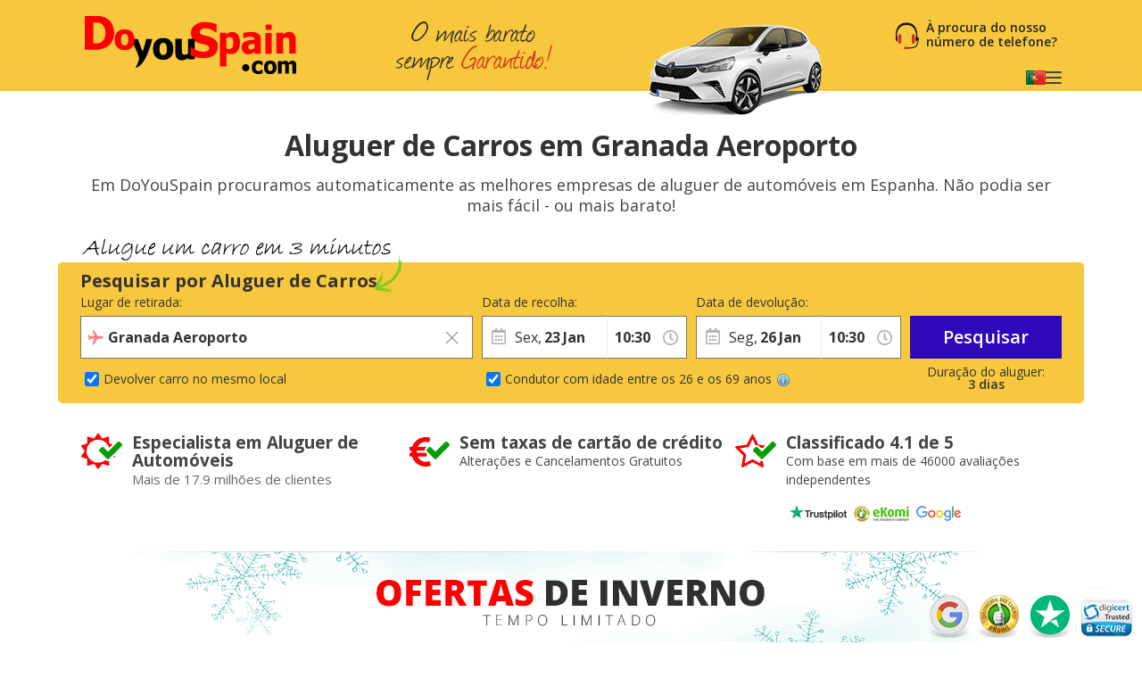

--- FILE ---
content_type: text/html
request_url: https://www.doyouspain.com/aluguel-carros/granada/aeroporto.htm
body_size: 26888
content:


<!DOCTYPE html>
<html lang="pt" itemscope="" itemtype="https://schema.org/WebPage" prefix="og: https://ogp.me/ns# fb: https://ogp.me/ns/fb#" data-lt-installed="true">
<head>
    

<meta charset="utf-8">



    <!-- Google Tag Manager -->
    <script>
        (function (w, d, s, l, i) {
            w[l] = w[l] || []; w[l].push({
                'gtm.start':
                    new Date().getTime(), event: 'gtm.js'
            }); var f = d.getElementsByTagName(s)[0],
                j = d.createElement(s), dl = l != 'dataLayer' ? '&l=' + l : ''; j.async = true; j.src =
                    '/metrics/?id=' + i + dl; f.parentNode.insertBefore(j, f);
        })(window, document, 'script', 'dataLayer', '');
    </script>
    <!-- End Google Tag Manager -->

<!-- Tag Manager Capa de Datos-->
        <script>
            window.dataLayer = window.dataLayer || [];
        </script>
            <script>
            dataLayer.push({
  "var_step": "1",
  "dst_id": "GRA02",
  "hrental_id": "GRA02",
  "hrental_startdate": "",
  "hrental_enddate": "",
  "hrental_pagetype": "home"
});
            </script>
            <script>
            dataLayer.push({
  "event": "VirtualPageview",
  "CodDestino": "GRA02",
  "Destino": "Granada Aeroporto",
  "CodDestinoLanding": "GRA02",
  "Area1Destino": "AN",
  "vP-URL": "/aluguel-carros/granada/aeroporto.htm",
  "vP-Title": "Landing D Est",
  "PaisDest": "ES",
  "PaisLanding": "ES",
  "Tipo_Landing": "CARS"
});
            </script>
<!-- Fin Tag Manager Capa de Datos -->


<title>Aluguer de Carros Granada Aeroporto a partir de 2.87€ por dia - O preço 100% mais baixo garantido! | DoYouSpain</title>
    <meta name="description" content="Os melhores preços em todo o universo. Não acredita? Vá aqui agora e verá." />
    <meta name="keywords" content="aluguer de carros em granada aeroporto, aluguer de vehículos em granada aeroporto, aluguel de carros em granada aeroporto" />
    <meta name="classification" content="travel" />
    <meta name="robots" content="ALL, FOLLOW" />
    <meta name="revisit-after" content="7 days" />
    <meta http-equiv="X-UA-Compatible" content="IE=edge" />

    <!-- prefech -->
        <link rel="dns-prefetch" href="//fonts.googleapis.com">
        <link rel="dns-prefetch" href="//fonts.gstatic.com">
        <link rel="dns-prefetch" href="//www.google-analytics.com">
        <link rel="dns-prefetch" href="//www.google.com">
        <link rel="dns-prefetch" href="//www.google.es">
        <link rel="dns-prefetch" href="//www.googleadservices.com">
        <link rel="dns-prefetch" href="//www.googletagmanager.com">
        <link rel="dns-prefetch" href="//googleads.g.doubleclick.net">
        <link rel="dns-prefetch" href="//bat.bing.com">
        <link rel="dns-prefetch" href="//www.doyouspain.com">
        <link rel="dns-prefetch" href="//connect.facebook.net">
        <link rel="dns-prefetch" href="//www.facebook.com">
        <link rel="dns-prefetch" href="//widget.trustpilot.com">
    <!-- preconnect -->
        <link rel="preconnect" href="//fonts.googleapis.com" >
        <link rel="preconnect" href="//fonts.gstatic.com"  crossorigin>
        <link rel="preconnect" href="//www.google-analytics.com" >
        <link rel="preconnect" href="//www.google.com" >
        <link rel="preconnect" href="//www.google.es" >
        <link rel="preconnect" href="//www.googleadservices.com" >
        <link rel="preconnect" href="//www.googletagmanager.com" >
        <link rel="preconnect" href="//googleads.g.doubleclick.net" >
        <link rel="preconnect" href="//bat.bing.com" >
        <link rel="preconnect" href="//www.doyouspain.com" >
        <link rel="preconnect" href="//connect.facebook.net" >
        <link rel="preconnect" href="//www.facebook.com" >
        <link rel="preconnect" href="//widget.trustpilot.com" >
    <!-- Facebook & Twitter -->
            <meta property="og:image" content="https://www.doyouspain.com/cdn/cache7/img/facebook/posts/post-0033.jpg" />
            <meta property="og:image:width" content="800" />
            <meta property="og:image:height" content="425" />
            <meta property="og:image:alt" content="Aluguer de Carros Granada Aeroporto a partir de 2.87€ por dia - O preço 100% mais baixo garantido! | DoYouSpain" />
            <meta property="og:title" content="Aluguer de Carros Granada Aeroporto a partir de 2.87€ por dia - O preço 100% mais baixo garantido! | DoYouSpain" />
            <meta property="og:description" content="Os melhores preços em todo o universo. Não acredita? Vá aqui agora e verá." />
            <meta property="og:type" content="website" />
            <meta property="og:url" content="https://www.doyouspain.com/aluguel-carros/granada/aeroporto.htm" />
            <meta property="og:site_name" content="DoYouSpain" />
            <meta property="og:locale" content="PT" />
            <meta property="fb:app_id" content="241846512567467" />
            <meta name="twitter:site" content="@DoYouSpainCom" />
            <meta name="twitter:creator" content="@DoYouSpainCom" />
            <meta name="twitter:card" content="summary_large_image" />
            <meta name="twitter:title" content="Aluguer de Carros Granada Aeroporto a partir de 2.87€ por dia - O preço 100% mais baixo garantido! | DoYouSpain" />
            <meta name="twitter:description" content="Os melhores preços em todo o universo. Não acredita? Vá aqui agora e verá." />
            <meta name="twitter:image:src" content="https://www.doyouspain.com/cdn/cache7/img/twitter/posts/post-0033.jpg" />

    <!-- Links Landing -->
<link rel="canonical" href="https://www.doyouspain.com/aluguel-carros/granada/aeroporto.htm" /> 
<link rel="alternate" hreflang="en-GB" href="https://www.doyouspain.com/cheap-car-hire/granada/airport.htm" /> 
<link rel="alternate" hreflang="es" href="https://www.doyouspain.com/alquiler-coches/granada/aeropuerto.htm" /> 
<link rel="alternate" hreflang="de" href="https://www.doyouspain.com/mietwagen/granada/flughafen.htm" /> 
<link rel="alternate" hreflang="fr" href="https://www.doyouspain.com/location-voitures/grenade/aeroport.htm" /> 
<link rel="alternate" hreflang="it" href="https://www.doyouspain.com/autonoleggio/granada/aeroporto.htm" /> 
<link rel="alternate" hreflang="nl" href="https://www.doyouspain.com/autohuur/granada/vliegveld.htm" /> 
<link rel="alternate" hreflang="pt" href="https://www.doyouspain.com/aluguel-carros/granada/aeroporto.htm" /> 
<link rel="alternate" hreflang="en-US" href="https://www.doyouspain.com/cheap-car-rental/granada/airport.htm" /> 
<link rel="alternate" hreflang="pl" href="https://www.doyouspain.com/wynajem-samochodow/granada/lotnisko.htm" /> 
<link rel="alternate" hreflang="tr" href="https://www.doyouspain.com/araba-kiralama/granada/havalimani.htm" /> 
<link rel="alternate" hreflang="ro" href="https://www.doyouspain.com/inchirieri-auto/granada/aeroport.htm" /> 
<link rel="alternate" hreflang="el" href="https://www.doyouspain.com/ενοικιαση-αυτοκινητου/γκρανada/αεροδρoμιο.htm" /> 
<link rel="alternate" hreflang="ru" href="https://www.doyouspain.com/прокат-автомобилеи/гранада/аэропорт.htm" /> 
<link rel="alternate" hreflang="hr" href="https://www.doyouspain.com/najam-automobila/granada/zracna-luka.htm" /> 

<!-- Bootstrap CSS -->
    <link rel="preload" href="https://fonts.gstatic.com/s/opensans/v28/memvYaGs126MiZpBA-UvWbX2vVnXBbObj2OVTS-mu0SC55I.woff2" as="font" crossorigin />
    <link rel="preload" href="https://fonts.googleapis.com/css2?family=Open+Sans:ital,wght@0,300;0,400;0,600;0,700;1,400&amp;display=swap" as="style"  />
    <link rel="stylesheet" href="https://fonts.googleapis.com/css2?family=Open+Sans:ital,wght@0,300;0,400;0,600;0,700;1,400&amp;display=swap" id="fontFamilyLink"  />
    <link rel="icon" href="/favicon.ico" type="image/x-icon"  />
    <link rel="shortcut icon" href="/favicon.ico" type="image/x-icon"  />
    <link rel="apple-touch-icon" href="/cdn/cache7/img/icons/fav/DYS/favicon_DYS_apple.png"  />
    <link rel="apple-touch-icon-precomposed" href="/cdn/cache7/img/icons/fav/DYS/favicon_DYS_apple.png"  />
    <link rel="preload" href="/cdn/cache2/js/bootstrap/bootstrap-3.3.5/css/bootstrap_DYS.min.css" as="style"  />
    <link rel="preload" href="/cdn/css/w/iconize.min.css" as="style"  />
    <link rel="preload" href="/cdn/cache2/js/colorbox/colorbox.min.css" as="style"  />
    <link rel="stylesheet" href="/cdn/cache2/js/bootstrap/bootstrap-3.3.5/css/bootstrap_DYS.min.css"  />
    <link rel="stylesheet" href="/cdn/cache2/js/colorbox/colorbox.min.css"  />
    <link rel="preload" href="/cdn/cache2/js/jquery/jquery-ui-1.13.1/jquery-ui-dys.min.css" as="style"  />
    <link rel="stylesheet" href="/cdn/cache2/js/jquery/jquery-ui-1.13.1/jquery-ui-dys.min.css"  />
    <link rel="stylesheet" href="/cdn/css/w/iconize.min.css"  />
    <link rel="preload" href="/cdn/css/w/new/home_w.min.css" as="style"  />
    <link rel="stylesheet" href="/cdn/css/w/new/home_w.min.css"  />

    <script>
        var idioma = 'PT';
        var tipoveh = 'car';
        var steps = false;
        var ghostQuest = false;
        var zoneCode = 'GRA02';
        var showSearchList = false;
            </script>

        <script type='application/ld+json'>
            {
  "@context": "https://schema.org",
  "@type": "Service",
  "name": "Comparador de Aluguel de Carro no aeroporto de Granada",
  "description": "Os melhores preços em todo o universo. Não acredita? Vá aqui agora e verá.",
  "image": "https://www.doyouspain.com/cdn/cache7/img/rich-images/branding/dys-rich-card-logo-628.jpg",
  "serviceType": "Car Hire comparison",
  "provider": {
    "@type": "Organization",
    "name": "DoYouSpain",
    "url": "https://www.doyouspain.com/",
    "logo": "https://www.doyouspain.com/cdn/cache7/img/logos/w/DYS/logo_head.png",
    "sameAs": [
      "https://es.wikipedia.org/wiki/DoYouSpain_Internet_Holidays_S.L.",
      "https://www.wikidata.org/wiki/Q134713860",
      "https://www.facebook.com/DoYouSpain/",
      "https://x.com/doyouspaincom",
      "https://www.instagram.com/doyouspain",
      "https://www.linkedin.com/company/doyouspain",
      "https://www.youtube.com/@doyouspain",
      "https://www.threads.com/@doyouspain"
    ],
    "review": {
      "@type": "Review",
      "itemReviewed": {
        "@type": "Organization",
        "name": "DoYouSpain"
      },
      "reviewRating": {
        "@type": "Rating",
        "ratingValue": "3.9",
        "bestRating": "5"
      },
      "author": {
        "@type": "Organization",
        "name": "Trustpilot",
        "url": "https://pt.trustpilot.com/"
      }
    },
    "aggregateRating": {
      "@type": "AggregateRating",
      "worstRating": "1",
      "ratingValue": "4.1",
      "bestRating": "5",
      "reviewCount": 2324,
      "itemReviewed": {
        "@type": "Organization",
        "name": "DoYouSpain"
      }
    }
  },
  "areaServed": {
    "@type": "City",
    "name": "Granada"
  },
  "brand": {
    "@type": "Brand",
    "name": "DoYouSpain"
  },
  "offers": {
    "@type": "AggregateOffer",
    "lowPrice": "1",
    "highPrice": "7",
    "priceCurrency": "EUR",
    "offerCount": "15",
    "offers": [
      {
        "@type": "Offer",
        "price": "5",
        "availability": "https://schema.org/LimitedAvailability",
        "priceCurrency": "EUR",
        "seller": {
          "@type": "Organization",
          "name": "ALAMO"
        }
      },
      {
        "@type": "Offer",
        "price": "1",
        "availability": "https://schema.org/LimitedAvailability",
        "priceCurrency": "EUR",
        "seller": {
          "@type": "Organization",
          "name": "CLICK RENT"
        }
      },
      {
        "@type": "Offer",
        "price": "1",
        "availability": "https://schema.org/LimitedAvailability",
        "priceCurrency": "EUR",
        "seller": {
          "@type": "Organization",
          "name": "EUROPCAR"
        }
      },
      {
        "@type": "Offer",
        "price": "1",
        "availability": "https://schema.org/LimitedAvailability",
        "priceCurrency": "EUR",
        "seller": {
          "@type": "Organization",
          "name": "ENTERPRISE"
        }
      },
      {
        "@type": "Offer",
        "price": "5",
        "availability": "https://schema.org/LimitedAvailability",
        "priceCurrency": "EUR",
        "seller": {
          "@type": "Organization",
          "name": "KEDDY"
        }
      },
      {
        "@type": "Offer",
        "price": "3",
        "availability": "https://schema.org/LimitedAvailability",
        "priceCurrency": "EUR",
        "seller": {
          "@type": "Organization",
          "name": "OK MOBILITY"
        }
      },
      {
        "@type": "Offer",
        "price": "1",
        "availability": "https://schema.org/LimitedAvailability",
        "priceCurrency": "EUR",
        "seller": {
          "@type": "Organization",
          "name": "SIXT"
        }
      }
    ]
  }
}
        </script>
        <script type='application/ld+json'>
            {
  "@context": "https://schema.org",
  "@type": "AutoRental",
  "name": "OK MOBILITY",
  "telephone": "+34 871 055 331",
  "image": "https://www.doyouspain.com/cdn/img/prv/flat/lrg/logo_OKR.png",
  "priceRange": "€€",
  "openingHoursSpecification": [
    {
      "@type": "OpeningHoursSpecification",
      "dayOfWeek": "['Monday', 'Tuesday', 'Wednesday', 'Thursday', 'Friday']",
      "opens": "08:00 ",
      "closes": " 22:00"
    },
    {
      "@type": "OpeningHoursSpecification",
      "dayOfWeek": "Saturday",
      "opens": "08:00",
      "closes": "22:00"
    },
    {
      "@type": "OpeningHoursSpecification",
      "dayOfWeek": "Sunday",
      "opens": "08:00",
      "closes": "22:00"
    }
  ],
  "address": {
    "@type": "PostalAddress",
    "streetAddress": "Aeropuerto de Granada  ",
    "addressLocality": "Granada",
    "addressRegion": "Granada",
    "postalCode": "18329 ",
    "addressCountry": "ES"
  },
  "areaServed": {
    "@type": "Place",
    "name": "Granada Aeroporto"
  },
  "parentOrganization": {
    "@type": "Organization",
    "name": "OK MOBILITY"
  }
}
        </script>
        <script type='application/ld+json'>
            {
  "@context": "https://schema.org",
  "@type": "AutoRental",
  "name": "KEDDY",
  "telephone": "+34 911 505 000",
  "image": "https://www.doyouspain.com/cdn/img/prv/flat/lrg/logo_KED.png",
  "priceRange": "€€",
  "openingHoursSpecification": [
    {
      "@type": "OpeningHoursSpecification",
      "dayOfWeek": "['Monday', 'Tuesday', 'Wednesday', 'Thursday', 'Friday']",
      "opens": "08:30 ",
      "closes": " 14:00, 17:00 "
    },
    {
      "@type": "OpeningHoursSpecification",
      "dayOfWeek": "Saturday",
      "opens": "09:00",
      "closes": "14:00"
    },
    {
      "@type": "OpeningHoursSpecification",
      "dayOfWeek": "Sunday",
      "opens": "09:00",
      "closes": "14:30, 17:00"
    }
  ],
  "address": {
    "@type": "PostalAddress",
    "streetAddress": "Carretera del Aeropuerto Km 0.5",
    "addressLocality": "Granada",
    "addressRegion": "Granada",
    "postalCode": "18329",
    "addressCountry": "ES"
  },
  "areaServed": {
    "@type": "Place",
    "name": "Granada Aeroporto"
  },
  "parentOrganization": {
    "@type": "Organization",
    "name": "KEDDY"
  }
}
        </script>
        <script type='application/ld+json'>
            {
  "@context": "https://schema.org",
  "@type": "AutoRental",
  "name": "SIXT",
  "telephone": "+34 871 180 192",
  "image": "https://www.doyouspain.com/cdn/img/prv/flat/lrg/logo_SXT.png",
  "priceRange": "€€",
  "openingHoursSpecification": [
    {
      "@type": "OpeningHoursSpecification",
      "dayOfWeek": "['Monday', 'Tuesday', 'Wednesday', 'Thursday', 'Friday']",
      "opens": "09:00 ",
      "closes": " 17:00"
    }
  ],
  "address": {
    "@type": "PostalAddress",
    "streetAddress": "Carretera Aeropuerto, km 0.5",
    "addressLocality": "Granada",
    "addressRegion": "Granada",
    "postalCode": "18320",
    "addressCountry": "ES"
  },
  "areaServed": {
    "@type": "Place",
    "name": "Granada Aeroporto"
  },
  "parentOrganization": {
    "@type": "Organization",
    "name": "SIXT"
  }
}
        </script>
        <script type='application/ld+json'>
            {
  "@context": "https://schema.org",
  "@type": "AutoRental",
  "name": "ENTERPRISE",
  "telephone": "+34 958 759 002",
  "image": "https://www.doyouspain.com/cdn/img/prv/flat/lrg/logo_ENT.png",
  "priceRange": "€€",
  "openingHoursSpecification": [
    {
      "@type": "OpeningHoursSpecification",
      "dayOfWeek": "['Monday', 'Tuesday', 'Wednesday', 'Thursday', 'Friday']",
      "opens": "08:00 ",
      "closes": " 22:00"
    },
    {
      "@type": "OpeningHoursSpecification",
      "dayOfWeek": "Saturday",
      "opens": "09:00",
      "closes": "14:00"
    },
    {
      "@type": "OpeningHoursSpecification",
      "dayOfWeek": "Sunday",
      "opens": "09:00",
      "closes": "14:00, 17:00"
    }
  ],
  "address": {
    "@type": "PostalAddress",
    "streetAddress": "Granada Federico García Lorca Airport, Carretera del Aeropuerto, Km 0.5",
    "addressLocality": "Granada",
    "addressRegion": "Granada",
    "postalCode": "18320",
    "addressCountry": "ES"
  },
  "areaServed": {
    "@type": "Place",
    "name": "Granada Aeroporto"
  },
  "parentOrganization": {
    "@type": "Organization",
    "name": "ENTERPRISE"
  }
}
        </script>
        <script type='application/ld+json'>
            {
  "@context": "https://schema.org",
  "@type": "AutoRental",
  "name": "EUROPCAR",
  "telephone": "+34 911 505 000",
  "image": "https://www.doyouspain.com/cdn/img/prv/flat/lrg/logo_ECR.png",
  "priceRange": "€€",
  "openingHoursSpecification": [
    {
      "@type": "OpeningHoursSpecification",
      "dayOfWeek": "['Monday', 'Tuesday', 'Wednesday', 'Thursday', 'Friday']",
      "opens": "08:30 ",
      "closes": " 14:00, 17:00 "
    },
    {
      "@type": "OpeningHoursSpecification",
      "dayOfWeek": "Saturday",
      "opens": "09:00",
      "closes": "14:00"
    },
    {
      "@type": "OpeningHoursSpecification",
      "dayOfWeek": "Sunday",
      "opens": "09:00",
      "closes": "14:30, 17:00"
    }
  ],
  "address": {
    "@type": "PostalAddress",
    "streetAddress": "Carretera del Aeropuerto Km 0.5",
    "addressLocality": "Granada",
    "addressRegion": "Granada",
    "postalCode": "18329",
    "addressCountry": "ES"
  },
  "areaServed": {
    "@type": "Place",
    "name": "Granada Aeroporto"
  },
  "parentOrganization": {
    "@type": "Organization",
    "name": "EUROPCAR"
  }
}
        </script>
        <script type='application/ld+json'>
            {
  "@context": "https://schema.org",
  "@type": "AutoRental",
  "name": "CLICK RENT",
  "telephone": "+34 971 730 696",
  "image": "https://www.doyouspain.com/cdn/img/prv/flat/lrg/logo_CYR.png",
  "priceRange": "€€",
  "openingHoursSpecification": [
    {
      "@type": "OpeningHoursSpecification",
      "dayOfWeek": "['Monday', 'Tuesday', 'Wednesday', 'Thursday', 'Friday']",
      "opens": "08:00 ",
      "closes": " 20:00"
    },
    {
      "@type": "OpeningHoursSpecification",
      "dayOfWeek": "Saturday",
      "opens": "08:00",
      "closes": "20:00"
    },
    {
      "@type": "OpeningHoursSpecification",
      "dayOfWeek": "Sunday",
      "opens": "08:00",
      "closes": "20:00"
    }
  ],
  "address": {
    "@type": "PostalAddress",
    "streetAddress": "Granada Airport, Carretera Aeropuerto, Km 0.5",
    "addressLocality": "Granada",
    "addressRegion": "Granada",
    "postalCode": "18320",
    "addressCountry": "ES"
  },
  "areaServed": {
    "@type": "Place",
    "name": "Granada Aeroporto"
  },
  "parentOrganization": {
    "@type": "Organization",
    "name": "CLICK RENT"
  }
}
        </script>
        <script type='application/ld+json'>
            {
  "@context": "https://schema.org",
  "@type": "AutoRental",
  "name": "ALAMO",
  "telephone": "+34 958 759 002",
  "image": "https://www.doyouspain.com/cdn/img/prv/flat/lrg/logo_ALM.png",
  "priceRange": "€€",
  "openingHoursSpecification": [
    {
      "@type": "OpeningHoursSpecification",
      "dayOfWeek": "['Monday', 'Tuesday', 'Wednesday', 'Thursday', 'Friday']",
      "opens": "08:00 ",
      "closes": " 22:00"
    },
    {
      "@type": "OpeningHoursSpecification",
      "dayOfWeek": "Saturday",
      "opens": "09:00",
      "closes": "14:00"
    },
    {
      "@type": "OpeningHoursSpecification",
      "dayOfWeek": "Sunday",
      "opens": "09:00",
      "closes": "14:00, 17:00"
    }
  ],
  "address": {
    "@type": "PostalAddress",
    "streetAddress": "Granada Federico García Lorca Airport, Carretera del Aeropuerto, Km 0.5",
    "addressLocality": "Granada",
    "addressRegion": "Granada",
    "postalCode": "18320",
    "addressCountry": "ES"
  },
  "areaServed": {
    "@type": "Place",
    "name": "Granada Aeroporto"
  },
  "parentOrganization": {
    "@type": "Organization",
    "name": "ALAMO"
  }
}
        </script>
        <script type='application/ld+json'>
            {
  "@context": "https://schema.org",
  "@type": "AutoRental",
  "name": "NATIONAL",
  "telephone": "+34 958 759 002",
  "image": "https://www.doyouspain.com/cdn/img/prv/flat/lrg/logo_NAT.png",
  "priceRange": "€€",
  "openingHoursSpecification": [
    {
      "@type": "OpeningHoursSpecification",
      "dayOfWeek": "['Monday', 'Tuesday', 'Wednesday', 'Thursday', 'Friday']",
      "opens": "08:00 ",
      "closes": " 22:00"
    },
    {
      "@type": "OpeningHoursSpecification",
      "dayOfWeek": "Saturday",
      "opens": "09:00",
      "closes": "14:00"
    },
    {
      "@type": "OpeningHoursSpecification",
      "dayOfWeek": "Sunday",
      "opens": "09:00",
      "closes": "14:00, 17:00"
    }
  ],
  "address": {
    "@type": "PostalAddress",
    "streetAddress": "Granada Federico García Lorca Airport, Carretera del Aeropuerto, Km 0.5",
    "addressLocality": "Granada",
    "addressRegion": "Granada",
    "postalCode": "18320",
    "addressCountry": "ES"
  },
  "areaServed": {
    "@type": "Place",
    "name": "Granada Aeroporto"
  },
  "parentOrganization": {
    "@type": "Organization",
    "name": "NATIONAL"
  }
}
        </script>
        <script type='application/ld+json'>
            {
  "@context": "https://schema.org",
  "@type": "AutoRental",
  "name": "AVIS",
  "telephone": "+34 958 446 455",
  "image": "https://www.doyouspain.com/cdn/img/prv/flat/lrg/logo_AVX.png",
  "priceRange": "€€",
  "openingHoursSpecification": [
    {
      "@type": "OpeningHoursSpecification",
      "dayOfWeek": "['Monday', 'Tuesday', 'Wednesday', 'Thursday', 'Friday']",
      "opens": "08:00 ",
      "closes": " 14:30, 16:00 "
    },
    {
      "@type": "OpeningHoursSpecification",
      "dayOfWeek": "Saturday",
      "opens": "08:00",
      "closes": "14:30"
    },
    {
      "@type": "OpeningHoursSpecification",
      "dayOfWeek": "Sunday",
      "opens": "08:00",
      "closes": "14:30, 16:00"
    }
  ],
  "address": {
    "@type": "PostalAddress",
    "streetAddress": "Granada-Jaén airport, carretera de Málaga",
    "addressLocality": "Granada",
    "addressRegion": "Granada",
    "postalCode": "18329",
    "addressCountry": "ES"
  },
  "areaServed": {
    "@type": "Place",
    "name": "Granada Aeroporto"
  },
  "parentOrganization": {
    "@type": "Organization",
    "name": "AVIS"
  }
}
        </script>
        <script type='application/ld+json'>
            {
  "@context": "https://schema.org",
  "@type": "AutoRental",
  "name": "AMIGOAUTOS",
  "telephone": "+34 871 055 331",
  "image": "https://www.doyouspain.com/cdn/img/prv/flat/lrg/logo_AMI.png",
  "priceRange": "€€",
  "openingHoursSpecification": [
    {
      "@type": "OpeningHoursSpecification",
      "dayOfWeek": "['Monday', 'Tuesday', 'Wednesday', 'Thursday', 'Friday']",
      "opens": "08:00 ",
      "closes": " 22:00"
    },
    {
      "@type": "OpeningHoursSpecification",
      "dayOfWeek": "Saturday",
      "opens": "08:00",
      "closes": "22:00"
    },
    {
      "@type": "OpeningHoursSpecification",
      "dayOfWeek": "Sunday",
      "opens": "08:00",
      "closes": "22:00"
    }
  ],
  "address": {
    "@type": "PostalAddress",
    "streetAddress": "Aeropuerto de Granada  ",
    "addressLocality": "Granada",
    "addressRegion": "Granada",
    "postalCode": "18329 ",
    "addressCountry": "ES"
  },
  "areaServed": {
    "@type": "Place",
    "name": "Granada Aeroporto"
  },
  "parentOrganization": {
    "@type": "Organization",
    "name": "AMIGOAUTOS"
  }
}
        </script>
        <script type='application/ld+json'>
            {
  "@context": "https://schema.org",
  "@type": "AutoRental",
  "name": "ALQUICOCHE",
  "telephone": "+34 655 244 982",
  "image": "https://www.doyouspain.com/cdn/img/prv/flat/lrg/logo_ALQ.png",
  "priceRange": "€€",
  "openingHoursSpecification": [
    {
      "@type": "OpeningHoursSpecification",
      "dayOfWeek": "['Monday', 'Tuesday', 'Wednesday', 'Thursday', 'Friday']",
      "opens": "08:00 ",
      "closes": " 20:00"
    },
    {
      "@type": "OpeningHoursSpecification",
      "dayOfWeek": "Saturday",
      "opens": "10:00",
      "closes": "15:00"
    },
    {
      "@type": "OpeningHoursSpecification",
      "dayOfWeek": "Sunday",
      "opens": "10:00",
      "closes": "15:00"
    }
  ],
  "address": {
    "@type": "PostalAddress",
    "streetAddress": "Granada Airport",
    "addressLocality": "Granada",
    "addressRegion": "Granada",
    "postalCode": "18329",
    "addressCountry": "ES"
  },
  "areaServed": {
    "@type": "Place",
    "name": "Granada Aeroporto"
  },
  "parentOrganization": {
    "@type": "Organization",
    "name": "ALQUICOCHE"
  }
}
        </script>
        <script type='application/ld+json'>
            {
  "@context": "https://schema.org",
  "@type": "AutoRental",
  "name": "BUDGET",
  "telephone": "+34 607 508 062",
  "image": "https://www.doyouspain.com/cdn/img/prv/flat/lrg/logo_BGX.png",
  "priceRange": "€€",
  "openingHoursSpecification": [
    {
      "@type": "OpeningHoursSpecification",
      "dayOfWeek": "['Monday', 'Tuesday', 'Wednesday', 'Thursday', 'Friday']",
      "opens": "08:00 ",
      "closes": " 14:30, 16:00 "
    },
    {
      "@type": "OpeningHoursSpecification",
      "dayOfWeek": "Saturday",
      "opens": "08:00",
      "closes": "14:30, 16:00"
    },
    {
      "@type": "OpeningHoursSpecification",
      "dayOfWeek": "Sunday",
      "opens": "08:00",
      "closes": "14:30, 16:00"
    }
  ],
  "address": {
    "@type": "PostalAddress",
    "streetAddress": "Granada-Jaén airport, Carretera Aeropuerto A 4075 Km 1 4",
    "addressLocality": "Granada",
    "addressRegion": "Granada",
    "postalCode": "18320",
    "addressCountry": "ES"
  },
  "areaServed": {
    "@type": "Place",
    "name": "Granada Aeroporto"
  },
  "parentOrganization": {
    "@type": "Organization",
    "name": "BUDGET"
  }
}
        </script>


    <script id='breadcrumbs-schema' type='application/ld+json'>
        {
  "@context": "https://schema.org",
  "@type": "BreadcrumbList",
  "itemListElement": [
    {
      "@type": "ListItem",
      "position": "1",
      "item": {
        "@type": "Thing",
        "id": "/aluguel-carros/index.htm",
        "name": "Aluguer de Carros"
      }
    },
    {
      "@type": "ListItem",
      "position": "2",
      "item": {
        "@type": "Thing",
        "id": "/aluguel-carros/aluguel-carros-destinos.htm",
        "name": "Espanha"
      }
    },
    {
      "@type": "ListItem",
      "position": "3",
      "item": {
        "@type": "Thing",
        "id": "/aluguel-carros/granada.htm",
        "name": "Granada"
      }
    },
    {
      "@type": "ListItem",
      "position": "4",
      "item": {
        "@type": "Thing",
        "name": "Aeroporto"
      }
    }
  ]
}
    </script>



</head>
<body class=" Most_Popular  ZonePage"  data-lang="pt"  data-site="dys"  data-tipoveh="car"  data-steplist="home"   data-pano="false" data-zone="GRA02" >
    




<!-- Google Tag Manager (noscript) -->
<noscript>
    <iframe src="https://www.googletagmanager.com/ns.html?id=GTM-5L4VCTM"
            height="0" width="0" style="display:none;visibility:hidden"></iframe>
</noscript>
<!-- End Google Tag Manager (noscript) --><div class="wrapper">

    

        <div class="header header-page">
            <div class="container">
                <a class="logo" href="/aluguel-carros/index.htm">
                    <img src="/cdn/cache7/img/logos/w/dys/logo_head.png" alt="Espanha Aluguer de Carros se custos ocultos.  Espanha Aluguer de Carros sem surpresas no último minuto." width="246" height="74" />
                </a>
                    <div class="h-textban"><img src="/cdn/cache7/img/head/head_cheaper_pt.png" alt="O mais barato sempre garantido" width="200" height="102" /></div>
                                    <div class="h-car" ><img src="/cdn/cache7/img/carHead.png" alt="DoYouSpain Aluguer de Carros"></div>
                
                    <div class="h-telban">À procura do nosso número de telefone?</div>
                                <div class="btn-group-container header-options">
                                            <div class="h-main" id="mainMenuTop">
                            <div class="nav-actions">
                                
                                <span class="active-lang">

                                    <img src="/cdn/cache7/img/flags/shadow/S/flag-pt.png" title="idioma" alt="idioma">
                                </span>
                                <i class="h-main-btn main-btn"></i>
                            </div>
                            <nav>
                                <ul class="lang">
                                    <li><span class="nav-title">Seleccione a sua língua</span></li>
                                        <li>
                                            <span class="nav-item" onclick="handleLanguageChange('/cheap-car-hire/granada/airport.htm', 'EN-GB');">
                                                <img src="/cdn/cache7/img/flags/shadow/S/flag-en.png" title="Inglês" alt="Inglês" width="22" height="16">
                                                English
                                            </span>
                                        </li>
                                        <li>
                                            <span class="nav-item" onclick="handleLanguageChange('/alquiler-coches/granada/aeropuerto.htm', 'ES');">
                                                <img src="/cdn/cache7/img/flags/shadow/S/flag-es.png" title="Espanhol" alt="Espanhol" width="22" height="16">
                                                Español
                                            </span>
                                        </li>
                                        <li>
                                            <span class="nav-item" onclick="handleLanguageChange('/mietwagen/granada/flughafen.htm', 'DE');">
                                                <img src="/cdn/cache7/img/flags/shadow/S/flag-de.png" title="Alemão" alt="Alemão" width="22" height="16">
                                                Deutsch
                                            </span>
                                        </li>
                                        <li>
                                            <span class="nav-item" onclick="handleLanguageChange('/location-voitures/grenade/aeroport.htm', 'FR');">
                                                <img src="/cdn/cache7/img/flags/shadow/S/flag-fr.png" title="Francês" alt="Francês" width="22" height="16">
                                                Français
                                            </span>
                                        </li>
                                        <li>
                                            <span class="nav-item" onclick="handleLanguageChange('/autonoleggio/granada/aeroporto.htm', 'IT');">
                                                <img src="/cdn/cache7/img/flags/shadow/S/flag-it.png" title="Italiano" alt="Italiano" width="22" height="16">
                                                Italiano
                                            </span>
                                        </li>
                                        <li>
                                            <span class="nav-item" onclick="handleLanguageChange('/autohuur/granada/vliegveld.htm', 'NL');">
                                                <img src="/cdn/cache7/img/flags/shadow/S/flag-nl.png" title="Holandês" alt="Holandês" width="22" height="16">
                                                Nederlands
                                            </span>
                                        </li>
                                        <li class="active">
                                            <span class="nav-item">
                                                <img src="/cdn/cache7/img/flags/shadow/S/flag-pt.png" title="Português" alt="Português" width="22" height="16">
                                                Português
                                            </span>
                                        </li>
                                        <li>
                                            <span class="nav-item" onclick="handleLanguageChange('/cheap-car-rental/granada/airport.htm', 'EN-US');">
                                                <img src="/cdn/cache7/img/flags/shadow/S/flag-us.png" title="Inglês(US)" alt="Inglês(US)" width="22" height="16">
                                                English (US)
                                            </span>
                                        </li>
                                        <li>
                                            <span class="nav-item" onclick="handleLanguageChange('/wynajem-samochodow/granada/lotnisko.htm', 'PL');">
                                                <img src="/cdn/cache7/img/flags/shadow/S/flag-pl.png" title="Polonês" alt="Polonês" width="22" height="16">
                                                Polski
                                            </span>
                                        </li>
                                        <li>
                                            <span class="nav-item" onclick="handleLanguageChange('/araba-kiralama/granada/havalimani.htm', 'TR');">
                                                <img src="/cdn/cache7/img/flags/shadow/S/flag-tr.png" title="Turco" alt="Turco" width="22" height="16">
                                                Türkçe
                                            </span>
                                        </li>
                                        <li>
                                            <span class="nav-item" onclick="handleLanguageChange('/inchirieri-auto/granada/aeroport.htm', 'RO');">
                                                <img src="/cdn/cache7/img/flags/shadow/S/flag-ro.png" title="Romanian" alt="Romanian" width="22" height="16">
                                                Română
                                            </span>
                                        </li>
                                        <li>
                                            <span class="nav-item" onclick="handleLanguageChange('/ενοικιαση-αυτοκινητου/γκρανada/αεροδρoμιο.htm', 'EL');">
                                                <img src="/cdn/cache7/img/flags/shadow/S/flag-el.png" title="Greek" alt="Greek" width="22" height="16">
                                                Ελληνικά
                                            </span>
                                        </li>
                                        <li>
                                            <span class="nav-item" onclick="handleLanguageChange('/прокат-автомобилеи/гранада/аэропорт.htm', 'RU');">
                                                <img src="/cdn/cache7/img/flags/shadow/S/flag-ru.png" title="Russo" alt="Russo" width="22" height="16">
                                                Русский
                                            </span>
                                        </li>
                                        <li>
                                            <span class="nav-item" onclick="handleLanguageChange('/najam-automobila/granada/zracna-luka.htm', 'HR');">
                                                <img src="/cdn/cache7/img/flags/shadow/S/flag-hr.png" title="Hrvatski" alt="Hrvatski" width="22" height="16">
                                                Hrvatski
                                            </span>
                                        </li>
                                </ul>
                            </nav>
                        </div>
                    
                </div>
                            </div>
        </div>




                <div class="spacer-m"></div>
            <div class="content">
                

    <div class="frm-box">
        <div class="container frm-cont">
            <!--formulario de búsqueda -->
            

<!-- generic - all sites -->
<style>form.inline-home-form{height:158px}form.inline-home-form.OW{--offset-L:-225px}form.inline-home-form.OW #datosDestinos{gap:var(--form-separation);flex-direction:row;align-items:flex-start}form.inline-home-form.OW #datosDestinos .layHideGroup{display:block}form.inline-home-form.OW #datosRecogidaInput,form.inline-home-form.OW #datosRecogidaInput + .form-checkbox{flex:1}form.inline-home-form.OW .autocomplete-list{width:480px}form.inline-home-form.OW #idMostrarAge{top:113px}form.inline-home-form #idMostrarOw{display:flex;align-items:center;height:36px;position:absolute;top:113px;left:25px}form.inline-home-form #idMostrarOw label{user-select:none}</style>

<!-- new horizontal form (from desktop structure)-->
<div class="dy-box-form new-dy-box-form">

                <h1 class="landing-page-title">Aluguer de Carros em Granada Aeroporto</h1>
            <div class="landing-page-subtitle">
                Em DoYouSpain procuramos automaticamente as melhores empresas de aluguer de automóveis em Espanha. Não podia ser mais fácil - ou mais barato!
            </div>

    <div class="msg msg2"><img src="/cdn/cache7/img/head/TextForm_PT.png" alt="Reserve o seu carro em 3 minutos" width="350" height="35" /></div>


    <form name="menu_tarifas" action="/do/list/pt" method="post" onsubmit="javascript: if (comprobar_errores()) { filtroUsoForm(); return true; } else return false;" class="inline-home-form cta-total-days" role="form" autocomplete="off" autocorrect="off">

                <span class="form-title">Pesquisar por Aluguer de Carros</span>


        <div id="datosDestinos" class="form-group-autocomplete">
            <div id="datosRecogidaInput" class="form-group">
                <label for="pickup" class="control-label">Lugar de retirada:</label>
                    <input type="text" id="pickup" placeholder="Escreva o seu destino" tabindex="1" class="form-control" value="Granada Aeroporto">
                    <span class="form-control-clear glyphicon glyphicon-remove form-control-feedback"></span>


                    <ul id="recogida_lista" class="autocomplete-list" data-autoselect='true' style="display: none;"></ul>

                    <i id="pickup-ico" class="autocomplete-icons autocomplete-AER"></i>
            </div>

            <div class="form-group form-checkbox">
                <div class="layHideGroup">
                    <div id="datosDevolucionInput" class="form-group">
                        <label for="dropoff" class="control-label">Lugar de devolução:</label>
                            <input type="text" id="dropoff" placeholder="Escreva o seu destino de devolução" tabindex="0" class="form-control">
                            <span class="form-control-clear glyphicon glyphicon-remove form-control-feedback hidden"></span>

                        <ul id="devolucion_lista" class="autocomplete-list" style="display: none;"></ul>
                            <i id="dropoff-ico" class="autocomplete-icons autocomplete-DOT"></i>
                    </div>
                </div>
                <div id="idMostrarOw" class="form-group">
                    <input type="checkbox" checked="" value="SI" id="chkOneWay" name="chkOneWay" class="_chkVis">
                    <label for="chkOneWay">Devolver carro no mesmo local</label>
                </div>
            </div>
        </div>


        <!-- fecha/hora recogida -->
        <div class="form-group form-cols-group">
            <div class="col col-group-1">
                <label class="control-label">Data de recolha:</label>
                <div id="fechaRecogidaContainer" data-info="Escolha a data ">
                    <span class="dayText"></span>
                    <span class="dayNum"></span>
                    <span class="monthText"></span>
                    <span class="yearNum hidden"></span>
                </div>
                        <input type="text" style="height: 40px;" readonly="" name="fechaRecogida" id="fechaRecogida" value="" maxlength="10" class="form-control" tabindex="3">
            </div>

            <div class="col col-group-2">
                <label for="fechaRecogidaSelHour" class="control-label">Em:</label>

                <select id="fechaRecogidaSelHour">
                                <option value="00:00">00:00</option>
                                <option value="00:30">00:30</option>
                                <option value="01:00">01:00</option>
                                <option value="01:30">01:30</option>
                                <option value="02:00">02:00</option>
                                <option value="02:30">02:30</option>
                                <option value="03:00">03:00</option>
                                <option value="03:30">03:30</option>
                                <option value="04:00">04:00</option>
                                <option value="04:30">04:30</option>
                                <option value="05:00">05:00</option>
                                <option value="05:30">05:30</option>
                                <option value="06:00">06:00</option>
                                <option value="06:30">06:30</option>
                                <option value="07:00">07:00</option>
                                <option value="07:30">07:30</option>
                                <option value="08:00">08:00</option>
                                <option value="08:30">08:30</option>
                                <option value="09:00">09:00</option>
                                <option value="09:30">09:30</option>
                                <option value="10:00">10:00</option>
                                <option value="10:30" selected>10:30</option>
                                <option value="11:00">11:00</option>
                                <option value="11:30">11:30</option>
                                <option value="12:00">12:00</option>
                                <option value="12:30">12:30</option>
                                <option value="13:00">13:00</option>
                                <option value="13:30">13:30</option>
                                <option value="14:00">14:00</option>
                                <option value="14:30">14:30</option>
                                <option value="15:00">15:00</option>
                                <option value="15:30">15:30</option>
                                <option value="16:00">16:00</option>
                                <option value="16:30">16:30</option>
                                <option value="17:00">17:00</option>
                                <option value="17:30">17:30</option>
                                <option value="18:00">18:00</option>
                                <option value="18:30">18:30</option>
                                <option value="19:00">19:00</option>
                                <option value="19:30">19:30</option>
                                <option value="20:00">20:00</option>
                                <option value="20:30">20:30</option>
                                <option value="21:00">21:00</option>
                                <option value="21:30">21:30</option>
                                <option value="22:00">22:00</option>
                                <option value="22:30">22:30</option>
                                <option value="23:00">23:00</option>
                                <option value="23:30">23:30</option>
                </select>
            </div>
        </div>
        <!-- total days -->
        <div class="total-days" id="counterDays">
            <span class="num-days" id="counterDaysNum"></span>
            <span class="txt-days" id="counterDaysTxt"></span>
        </div>
        <!-- fecha/hora devolucion -->
        <div class="form-group form-cols-group last-form-group">

            <div class="col col-group-1">
                <label class="control-label">Data de devolução:</label>
                        <input type="text" readonly="" name="fechaDevolucion" id="fechaDevolucion" value="" maxlength="10" class="form-control" tabindex="4">
                <div id="fechaDevolucionContainer" data-info="Escolha a data ">

                    <span class="dayText"></span>
                    <span class="dayNum"></span>
                    <span class="monthText"></span>
                    <span class="yearNum hidden"></span>

                </div>
            </div>

            <div class="col col-group-2">
                <label for="fechaDevolucionSelHour" class="control-label">Em:</label>


                <select id="fechaDevolucionSelHour">


                            <option value="00:00" >00:00</option>
                            <option value="00:30" >00:30</option>
                            <option value="01:00" >01:00</option>
                            <option value="01:30" >01:30</option>
                            <option value="02:00" >02:00</option>
                            <option value="02:30" >02:30</option>
                            <option value="03:00" >03:00</option>
                            <option value="03:30" >03:30</option>
                            <option value="04:00" >04:00</option>
                            <option value="04:30" >04:30</option>
                            <option value="05:00" >05:00</option>
                            <option value="05:30" >05:30</option>
                            <option value="06:00" >06:00</option>
                            <option value="06:30" >06:30</option>
                            <option value="07:00" >07:00</option>
                            <option value="07:30" >07:30</option>
                            <option value="08:00" >08:00</option>
                            <option value="08:30" >08:30</option>
                            <option value="09:00" >09:00</option>
                            <option value="09:30" >09:30</option>
                            <option value="10:00" >10:00</option>
                            <option value="10:30" selected>10:30</option>
                            <option value="11:00" >11:00</option>
                            <option value="11:30" >11:30</option>
                            <option value="12:00" >12:00</option>
                            <option value="12:30" >12:30</option>
                            <option value="13:00" >13:00</option>
                            <option value="13:30" >13:30</option>
                            <option value="14:00" >14:00</option>
                            <option value="14:30" >14:30</option>
                            <option value="15:00" >15:00</option>
                            <option value="15:30" >15:30</option>
                            <option value="16:00" >16:00</option>
                            <option value="16:30" >16:30</option>
                            <option value="17:00" >17:00</option>
                            <option value="17:30" >17:30</option>
                            <option value="18:00" >18:00</option>
                            <option value="18:30" >18:30</option>
                            <option value="19:00" >19:00</option>
                            <option value="19:30" >19:30</option>
                            <option value="20:00" >20:00</option>
                            <option value="20:30" >20:30</option>
                            <option value="21:00" >21:00</option>
                            <option value="21:30" >21:30</option>
                            <option value="22:00" >22:00</option>
                            <option value="22:30" >22:30</option>
                            <option value="23:00" >23:00</option>
                            <option value="23:30" >23:30</option>
                </select>
            </div>
        </div>

        <div id="idMostrarAge" class="form-group">
            <input type="checkbox" checked="" value="SI" id="chkAge" name="chkAge" class="chkVis" onclick="if ($('#chkAge').is(':checked')) { $('#edad').val('35'); } ">
            <label for="chkAge">Condutor com idade entre os 26 e os 69 anos<img src="/cdn/cache7/img/icons/ico-infoBlue.png" alt="infoBlue" class="ico-nfo" data-toggle="tooltip" title="Aluguer de Carros as empresas podem cobrar mais se um condutor tiver idade inferior a 26 ou superior a 69 anos. Verifique as condições no link 'Termos de utilização'" width="16" height="16"></label>
            <!-- capa oculta -->
            <div class="layHideGroup">
                <div class="form-group">
                    <label for="edad" class="control-label">Idade do condutor:</label>
                    <div>
                        <input type="text" value="35" name="edad" id="edad" maxlength="2" class="form-control">
                    </div>
                </div>
            </div>
            <!-- fin capa oculta -->
        </div>

        <div id="idSearchButton" class="form-group">
            <button id="sendForm" type="submit" class="btn" name="send" tabindex="5">Pesquisar</button>

                <input type="hidden" name="child_seat" value="0" />
                <input type="hidden" name="booster" value="0" />
                <input type="hidden" name="pais" id="pais" value="ES" />
                <input type="hidden" id="fontSize" value="12pt" />
                <input type="hidden" name="nomearod" id="nomearod" value="" />
                <input type="hidden" name="destino" id="destino" value="GRA02" />
                <input type="hidden" name="destino_final" id="destino_final" value="" />
                <input type="hidden" name="horarecogida" id="horarecogida" value="10" />
                <input type="hidden" name="horadevolucion" id="horadevolucion" value="10" />
                <input type="hidden" name="minutosrecogida" id="minutosrecogida" value="30" />
                <input type="hidden" name="minutosdevolucion" id="minutosdevolucion" value="30" />
                <input type="hidden" name="codDestinoLanding" id="codDestinoLanding" value="GRA02" />
                <input type="hidden" name="area1Destino" id="area1Destino" value="AN" />
                <input type="hidden" name="paisLanding" id="paisLanding" value="ES" />
            <noscript><input type="hidden" name="no_javascript" value="no_hay" id="no_javascript"></noscript>
        </div>
        <!--<div class="form-group">-->
    </form>
</div>
<!-- end horizontal form -->
        </div>
    </div>




    <div class="container">
        <div class="row">
            <div class="col-xs-12">
    <article class="genBlock">
        <section>
            <div class="genBlock__content">
                <div class="wdg_value-proposition full-width">
                    <ul>
                        <li>
                            <i class="v-sun"></i>

                            <p class="title">Especialista em Aluguer de Automóveis</p>
                            <p class="subtitle">Mais de 17.9 milhões de clientes</p>
                        </li>
                        <li>
                            <i class="v-eur"></i>
                            <p class="title">Sem taxas de cartão de crédito</p>
                            <p>Alterações e Cancelamentos Gratuitos</p>
                        </li>
                        <li class="rate">
                            <i class="v-star"></i>
                            <p class="title">Classificado 4.1 de 5</p>
                            <p>Com base em mais de 46000 avaliações independentes</p>

                        </li>
                    </ul>
                </div>
            </div>
        </section>
    </article>
                            </div>
        </div>
    </div>

                

<!-- *** INI COMMON CONTENT DESKTOP/MOBILE ************************************************************************************ -->

    <div class="container">
        <div class="row">
            <div class="col-xs-12">
                <div id="promoContent">
                    <span class="pc-1"></span>
                    <span class="pc-2"></span>
                    <span class="pc-3"></span>
                    <span class="pc-4"></span>
                    <span class="pc-5"></span>
                </div>
            </div>
        </div>
    </div>
            <div class="spacer-m"></div>


        <div class="container">
            <div class="row">
                <div class="col-xs-12">
                    <article class="genBlock">
                        <header class="text-center line-center">
                            <h2 class="genBlock__title xbig">Compare preços em Granada Aeroporto em segundos</h2>
                        </header>
                        <section>
                            <div class="genBlock__content">
                                <div class="c-rents">
                                    <div class="box-rents noline big">
<p><big><strong>Os preços mais baratos do universo... entre e confira!</strong></big></p>                                        
                                        <ul>
                                                <li class="rent"><img src="/cdn/cache7/img/prv/flat/lrg/logo_THR.png" alt="Aluguer de Carros em Granada com Thrifty em DoYouSpain" width="104" height="40"></li>
                                                <li class="rent"><img src="/cdn/cache7/img/prv/flat/lrg/logo_ALM.png" alt="Aluguer de Carros em Granada com Alamo em DoYouSpain" width="104" height="40"></li>
                                                <li class="rent"><img src="/cdn/cache7/img/prv/flat/lrg/logo_SXT.png" alt="Aluguer de Carros em Granada com Sixt em DoYouSpain" width="104" height="40"></li>
                                                <li class="rent"><img src="/cdn/cache7/img/prv/flat/lrg/logo_ECR.png" alt="Aluguer de Carros em Granada com Europcar em DoYouSpain" width="104" height="40"></li>
                                                <li class="rent"><img src="/cdn/cache7/img/prv/flat/lrg/logo_AVS.png" alt="Aluguer de Carros em Granada com Avis em DoYouSpain" width="104" height="40"></li>
                                                <li class="rent"><img src="/cdn/cache7/img/prv/flat/lrg/logo_HER.png" alt="Aluguer de Carros em Granada com Herzt em DoYouSpain" width="104" height="40"></li>
                                                <li class="rent"><img src="/cdn/cache7/img/prv/flat/lrg/logo_ENT.png" alt="Aluguer de Carros em Granada com Enterprise em DoYouSpain" width="104" height="40"></li>
                                                <li class="rent"><img src="/cdn/cache7/img/prv/flat/lrg/logo_BGE.png" alt="Aluguer de Carros em Granada com Budget em DoYouSpain" width="104" height="40"></li>
                                                <li class="rent"><img src="/cdn/cache7/img/prv/flat/lrg/logo_NAT.png" alt="Aluguer de Carros em Granada com National em DoYouSpain" width="104" height="40"></li>
                                                <li class="rent"><img src="/cdn/cache7/img/prv/flat/lrg/logo_DTG.png" alt="Aluguer de Carros em Granada com Dollar em DoYouSpain" width="104" height="40"></li>
                                        </ul>
                                    </div>
                                </div>
                            </div>
                        </section>
                        <footer></footer>
                    </article>
                </div>
            </div>
        </div>












                <div class="spacer-l"></div>
                <div class="container-fluid reviews new-ly">
                    
<!-- Trustpilot widget -->
<div class="container">
    <div class="row">
        <div class="col-xs-12">
            <article class="genBlock">
                <section>
                    <div class="genBlock__content">

                        <!-- TrustBox widget - Slider -->
                        <div class="trustpilot-widget" data-locale="pt-PT" data-template-id="54ad5defc6454f065c28af8b" data-businessunit-id="4d5a3abd00006400050eac94" data-style-height="240px" data-style-width="100%" data-theme="light" data-stars="4,5" data-review-languages="pt" data-tags="PT">
                            <a href="https://pt.trustpilot.com/review/doyouspain.com" target="_blank" rel="noopener">Trustpilot</a>
                        </div>
                        <!-- End TrustBox widget -->

                    </div>
                </section>
            </article>
        </div>
    </div>
</div>


                </div>
        <div class="spacer-m"></div>


        <div class="container">
            <div class="row">
                <div class="col-xs-12">
                    <article class="genBlock genBlock__landingText">
                        <header class="line-thin">
                                <h2 class="genBlock__title mid">Aluguer de Carros Barato na Granada Aeroporto</h2>
                        </header>
                        <section>
                            <div class="genBlock__content clearfix">
                                <div class="row">
                                    <div class="col-xs-8">
                                        <article class="genBlock">
                                            <section>
                                                <div class="genBlock__thumb framed full">
                                                    <img class="lazyload" src="/cdn/cache7/img/trans.png" data-src="/cdn/cache7/img/landings/ES/GRA1.jpg" alt="Aluguer de Carros Barato na Granada Aeroporto" title="">
                                                </div>
                                                <div class="genBlock__content">                                                    
                                                    <div class="collapsible-container collapsed">
                                                        <div class="collapsible-content" data-class="columns columns-2 columns-grid columns-gap-50 columns-justify">
                                                            <p><u>Aluguer de Carros em Granada</u>. Preencha o formulário de pesquisa acima para encontrar um Aluguer de Carros em Granada.</p>
<p data-preview="false">Se estiver à procura de Aluguer de Carros em Granada, aluguer de carros barato ou aluguer de carros em Granada, a sua melhor aposta DoYouSpain. Encontre o seu Aluguer de Carros em Granada a partir do aeroporto e o seu Aluguer de Carros na cidade de Granada. <strong>Aluguer de Carros barato em Granada</strong> a partir de DoYouSpain.</p>
<p data-preview="false">Ofertas especiais online - Aluguer de Carros em Granada.</p>
<p data-preview="false">Escolha o seu carro de preferência para o Aluguer de Carros de Granada.</p> 

                                                        </div>
                                                        <div class="more-info-container">
                                                            <span class="more-info-btn" data-open="Mostrar mais informações" data-closed="Ocultar informações"></span>
                                                        </div>
                                                    </div>
                                                </div>
                                            </section>
                                        </article>
                                    </div>
                                    <div class="col-xs-4">
                                        <article class="genBlock">
                                            <section>
                                                <div class="genBlock__content">


<!-- ticks-faqs -->
        <div class="panel-group" id="accordionTicks">
                <div class="panel panel-default">
                    <div class="panel-heading">
                        <h3 class="panel-title">
                            <a class="accordion-toggle collapsed" data-toggle="collapse" data-parent="#accordionTicks" href="#collapseTick_0"> Aluguel de van em Granada </a>
                            <!-- <p class="panel-preview"></p> -->
                        </h3>
                    </div>
                    <div id="collapseTick_0" class="panel-collapse collapse">
                        <div class="panel-body">
                            <p> Busque em categorias superiores: Selecione a opção de 7 ou 9 lugares na busca para comparar a disponibilidade e os preços de veículos de grande capacidade. </p>
                        </div>
                    </div>
                </div>
                <div class="panel panel-default">
                    <div class="panel-heading">
                        <h3 class="panel-title">
                            <a class="accordion-toggle collapsed" data-toggle="collapse" data-parent="#accordionTicks" href="#collapseTick_1">Ofertas e descontos em Granada com a DoYouSpain </a>
                            <!-- <p class="panel-preview"></p> -->
                        </h3>
                    </div>
                    <div id="collapseTick_1" class="panel-collapse collapse">
                        <div class="panel-body">
                            <p> Reunimos e comparamos todas as ofertas disponíveis em Granada de locadoras para as datas escolhidas. </p>
                        </div>
                    </div>
                </div>
                <div class="panel panel-default">
                    <div class="panel-heading">
                        <h3 class="panel-title">
                            <a class="accordion-toggle collapsed" data-toggle="collapse" data-parent="#accordionTicks" href="#collapseTick_2"> Posso adicionar um condutor adicional? </a>
                            <!-- <p class="panel-preview"></p> -->
                        </h3>
                    </div>
                    <div id="collapseTick_2" class="panel-collapse collapse">
                        <div class="panel-body">
                            <p> Sim, mas normalmente há um custo adicional. Indique se precisa de um segundo condutor ao pesquisar. O custo será adicionado ao preço final com base na taxa do fornecedor. </p>
                        </div>
                    </div>
                </div>
        </div>
                                                    <div class="genBlock__thumb framed full">
                                                        <img class="lazyload" src="/cdn/cache7/img/trans.png" data-src="/cdn/cache7/img/landings/ES/GRA2.jpg" alt="Aluguer de Carros em Granada" title="">
                                                    </div>
                                                </div>
                                            </section>
                                        </article>
                                    </div>
                                </div>
                            </div>
                        </section>
                        <footer></footer>
                    </article>
                </div>
            </div>
        </div>

        <div class="spacer-m"></div>


    <div class="container ad-group-container">
        <div class="row">
            <div class="col-xs-6">
                <div id="hotelBanner" class="ad-container" onclick="window.open('https://vacation.doyouspain.com/pt/', '_blank')">
                    <span class="ad-img">
                        <img class="lazyload" src="/cdn/cache7/img/trans.png" data-src="/cdn/cache7/img/banner-hoteles-001@2x.jpg" alt="Pesquisar Hotéis">
                    </span>
                    <header>Quer um hotel ao melhor preço?</header>
                    <p>Nós ajudamo-lo a encontrá-lo</p>
                    <span class="btn new-btn new-btn-success">Pesquisar Hotéis</span>
                </div>
            </div>
            <div class="col-xs-6">
                <div id="airaloBanner" class="ad-container" onclick="window.open('https://www.airalo.com/pt-PT?p=doyouspain', '_blank')">
                    <span class="ad-img">
                        <img src="/cdn/cache7/img/banner-airalo-001@2x.jpg" alt="Ver ofertas de eSIM">
                    </span>
                        <header>
                            <span>Precisa de internet rápida e confiável pelo melhor preço?</span>
                        </header>
                        <p>Fique conectado onde quer que viaje, com tarifas acessíveis</p>
                    <span class="btn new-btn new-btn-success">Ver ofertas de eSIM</span>
                </div>
                
            </div>
        </div>
    </div>
    <div class="spacer-m"></div>


        <div class="spacer-m"></div>


<div class="container">
    <div class="row">
        <div class="col-xs-12">
            <article class="genBlock genBlock__infoTable">
                <header class="line-thin">
                    <h2 class="genBlock__title mid">Destinos perto de Granada Aeroporto</h2>
                </header>
                <section>
                    <div class="genBlock__content">
                        <div class="infoGrid striped">
                                <a href="/aluguel-carros/granada.htm" class="seo-link infoGrid-item" >
                                    <span class="infoGrid-label">Granada</span>
                                    <i class="icon-airport icon-red size-16 opacity-70"></i>                                    
                                </a>
                                <a href="/aluguel-carros/granada/cidade.htm" class="seo-link infoGrid-item" rel="nofollow">
                                    <span class="infoGrid-label">Granada Cidade</span>
                                    <i class="icon-city icon-blue size-16 opacity-70"></i>                                    
                                </a>
                                <a href="/aluguel-carros/granada/almunecar.htm" class="seo-link infoGrid-item" rel="nofollow">
                                    <span class="infoGrid-label">Almuñecar</span>
                                    <i class="icon-city icon-blue size-16 opacity-70"></i>                                    
                                </a>
                                <a href="/aluguel-carros/granada/estacao-comboios.htm" class="seo-link infoGrid-item" >
                                    <span class="infoGrid-label">Granada Estação de Comboios</span>
                                    <i class="icon-trainst size-16 opacity-70"></i>                                    
                                </a>
                        </div>
                    </div>
                </section>
            </article>
        </div>
    </div>
</div>
        <div class="spacer-m"></div>
        <!-- table info -->
        <div class="container">
            <div class="row">
                        <div class="col-xs-12">
                            

    <!-- info destination table -->
    <article class="genBlock genBlock__infoTable ">
        <header class="line-thin">
            <h3 class="genBlock__title mid">Informação sobre Aluguer de Carros em Granada Aeroporto</h3>
        </header>
        <section >
            <div class="genBlock__content">
                <table class="table table-striped">
                    <tbody>
                        <tr>
                                <th>Destino</th>
                                <td>Granada</td>
                        </tr>
                        <tr>
                                <th>Grupos de carros</th>
                                <td>Pequeno, Médio, Largo, Familiares, Monovolume, SUV, Automático, Premium.</td>
                        </tr>
                        <tr>
                                <th>Rental points in Granada</th>
                                <td>34</td>
                        </tr>
                        <tr>
                                <th>Fornecedores no aeroporto</th>
                                <td>15</td>
                        </tr>
                            <tr>

                                <th>Agências de aluguer importantes</th>
                                <td>ALAMO, CLICK RENT, ENTERPRISE, EUROPCAR, KEDDY, OK MOBILITY, SIXT</td>

                            </tr>
                        </tbody>
                </table>
            </div>
        </section>
    </article>

                        </div>
                        <div class="spacer-m"></div>
                        <div class="col-xs-6">
                            

    <!-- info geographic -->
    <article class="genBlock genBlock__infoTable">
        <header class="line-thin">
            <h3 class="genBlock__title mid">Principais fatos sobre Granada</h3>
        </header>
        <section>
            <div class="genBlock__content">
                <table class="table table-striped _small-text">
                    <tbody>
                        <tr>
                            <th><strong>Área:</strong></th>
                            <td class="text-right">88.02 KM<sup>2</sup></td>
                        </tr>
                        <tr>
                            <th><strong>Coordenadas:</strong></th>
                            <td class="text-right">37°10'41''N, 3°36'03''O</td>
                        </tr>
                        <tr>
                            <th><strong>Altura:</strong></th>
                            <td class="text-right">684.0 Metros</td>
                        </tr>
                        <tr>
                            <th><strong>Temperatura média anual:</strong></th>
                            <td class="text-right">15.7 ºC</td>
                        </tr>
                        <tr>
                            <th><strong>Média anual de horas de luz do dia:</strong></th>
                            <td class="text-right">2,881.0 Horas</td>
                        </tr>
                        <tr>
                            <th><strong>População:</strong></th>
                            <td class="text-right">232,208 População</td>
                        </tr>
                    </tbody>
                </table>
            </div>
        </section>
    </article>

                        </div>
                        <div class="col-xs-6">
                            

    <!-- info geographic -->
    <article class="genBlock genBlock__infoTable">
        <header class="line-thin">
            <h3 class="genBlock__title mid">Airport Information</h3>
        </header>
        <section>
            <div class="genBlock__content">
                <table class="table table-striped _small-text">
                    <tbody>
                        <tr>
                            <th><strong>Name</strong></th>
                            <td>Aeroporto Federico García Lorca Granada-Jaén</td>
                        </tr>
                        <tr>
                            <th><strong>Address</strong></th>
                            <td> Ctra. de Málaga, 18329 Chauchina, Granada</td>
                        </tr>
                        <tr>
                            <th><strong>IATA Code</strong></th>
                            <td> GRX</td>
                        </tr>
                        <tr>
                            <th><strong>Distance to Granada</strong></th>
                            <td>181.00 KM</td>
                        </tr>
                    </tbody>
                </table>
            </div>
        </section>
    </article>

                        </div>
            </div>
        </div>



<div class="spacer-m"></div>
<!-- 9 cars grid -->


    <div class="container">
        <div class="row">
            <div class="col-xs-12">
                <article class="genBlock genBlock__carsGrid buttonCard">
                    <header class="line-thin">
                        <h2 class="genBlock__title mid">Os Carros de Aluguer mais Baratos em Granada</h2>
                    </header>
                    <section>
                        <div class="genBlock__content">
                            <div class="info-seoData">
                                <div class="seoDataTable">
                                    <div class="row">
                                         <div class="col-xs-4">
                                             <div class="box-type COM_A">
                                                     <div class="type-name">Pequeno</div>                                                        
                                                 <!---->
                                                 <div class="type-price">3  <small>€ /dia</small></div>
                                             </div>
                                        </div>
                                         <div class="col-xs-4">
                                             <div class="box-type COM_A2">
                                                     <div class="type-name">Médio</div>                                                        
                                                 <!---->
                                                 <div class="type-price">4  <small>€ /dia</small></div>
                                             </div>
                                        </div>
                                         <div class="col-xs-4">
                                             <div class="box-type STATE">
                                                     <div class="type-name">Largo</div>                                                        
                                                 <!---->
                                                 <div class="type-price">5  <small>€ /dia</small></div>
                                             </div>
                                        </div>
                                         <div class="col-xs-4">
                                             <div class="box-type FAM">
                                                     <div class="type-name">Familiares</div>                                                        
                                                 <!---->
                                                 <div class="type-price">7  <small>€ /dia</small></div>
                                             </div>
                                        </div>
                                         <div class="col-xs-4">
                                             <div class="box-type LUX2">
                                                     <div class="type-name">SUV</div>                                                        
                                                 <!---->
                                                 <div class="type-price">9  <small>€ /dia</small></div>
                                             </div>
                                        </div>
                                         <div class="col-xs-4">
                                             <div class="box-type MPV">
                                                     <div class="type-name">Monovolume</div>                                                        
                                                 <!---->
                                                 <div class="type-price">10  <small>€ /dia</small></div>
                                             </div>
                                        </div>
                                         <div class="col-xs-4">
                                             <div class="box-type AUTOM">
                                                     <div class="type-name">Automático</div>                                                        
                                                 <!---->
                                                 <div class="type-price">10  <small>€ /dia</small></div>
                                             </div>
                                        </div>
                                         <div class="col-xs-4">
                                             <div class="box-type LUX">
                                                     <div class="type-name">Premium</div>                                                        
                                                 <!---->
                                                 <div class="type-price">12  <small>€ /dia</small></div>
                                             </div>
                                        </div>
                                         <div class="col-xs-4">
                                             <div class="box-type CARGA">
                                                     <div class="type-name">Carrinhas</div>                                                        
                                                 <!---->
                                                 <div class="type-price">12  <small>€ /dia</small></div>
                                             </div>
                                        </div>
                                    </div>
                                </div>
                            </div>

                            <div class="info-seoProducts">
                                <div class="row">
                             
                                        <div class="col-xs-4" data-index="1" data-price="3" data-currency="EUR">
                                            <ul class="box-type">
                                                    <li class="b-type-name">Pequeno</li>
                                                <li class="b-type-price" data-priceformated="3 € /dia" data-price-perday="3€ /dia">3  <small>€ /dia</small></li>
                                                <li class="b-type-spec">
                                                    <div class="cl--info">
                                                        <ul class="cl--info-serv">
                                                            <li data-toggle="tooltip" class="serv sc-seats" title="" data-original-title="Este carro tem 4 assentos"><i></i>4 <span>Assentos</span></li>
                                                            <li data-toggle="tooltip" class="serv sc-doors" title="" data-original-title="Este carro tem 3 portas"><i></i>3 <span>Portas</span></li>
                                                            <li data-toggle="tooltip" class="serv sc-climb" title="" data-original-title="Este carro tem Ar condicionado"><i></i><span>Ar condicionado</span></li>
                                                                <li data-toggle="tooltip" class="serv sc-transm" title="" data-original-title="Transmissão manual"><i></i>M <span>Manual</span></li>

                                                        </ul>
                                                    </div>
                                                </li>
                                                <li class="b-type-car">
                                                    <img class="car lazyload" src="/cdn/cache7/img/trans.png" data-src="/cdn/img/cars/L/car_C47.jpg" alt="Alugue o seu Carro Pequeno em Granada" title="">
                                                </li>
                                                    <li class="b-type-cta">
                                                        <span onclick="controlCategoriaCoche('MINI');document.getElementById('nomearod').value = 'MINI';document.getElementById('sendForm').click();">Ver Oferta</span>
                                                    </li>
                                            </ul>
                                        </div>
                                        <div class="col-xs-4" data-index="2" data-price="4" data-currency="EUR">
                                            <ul class="box-type">
                                                    <li class="b-type-name">Médio</li>
                                                <li class="b-type-price" data-priceformated="4 € /dia" data-price-perday="4€ /dia">4  <small>€ /dia</small></li>
                                                <li class="b-type-spec">
                                                    <div class="cl--info">
                                                        <ul class="cl--info-serv">
                                                            <li data-toggle="tooltip" class="serv sc-seats" title="" data-original-title="Este carro tem 5 assentos"><i></i>5 <span>Assentos</span></li>
                                                            <li data-toggle="tooltip" class="serv sc-doors" title="" data-original-title="Este carro tem 5 portas"><i></i>5 <span>Portas</span></li>
                                                            <li data-toggle="tooltip" class="serv sc-climb" title="" data-original-title="Este carro tem Ar condicionado"><i></i><span>Ar condicionado</span></li>
                                                                <li data-toggle="tooltip" class="serv sc-transm" title="" data-original-title="Transmissão manual"><i></i>M <span>Manual</span></li>

                                                        </ul>
                                                    </div>
                                                </li>
                                                <li class="b-type-car">
                                                    <img class="car lazyload" src="/cdn/cache7/img/trans.png" data-src="/cdn/img/cars/L/car_C04.jpg" alt="Alugue o seu Carro Médio em  Granada" title="">
                                                </li>
                                                    <li class="b-type-cta">
                                                        <span onclick="controlCategoriaCoche('COMP');document.getElementById('nomearod').value = 'COMP';document.getElementById('sendForm').click();">Ver Oferta</span>
                                                    </li>
                                            </ul>
                                        </div>
                                        <div class="col-xs-4" data-index="3" data-price="5" data-currency="EUR">
                                            <ul class="box-type">
                                                    <li class="b-type-name">Largo</li>
                                                <li class="b-type-price" data-priceformated="5 € /dia" data-price-perday="5€ /dia">5  <small>€ /dia</small></li>
                                                <li class="b-type-spec">
                                                    <div class="cl--info">
                                                        <ul class="cl--info-serv">
                                                            <li data-toggle="tooltip" class="serv sc-seats" title="" data-original-title="Este carro tem 5 assentos"><i></i>5 <span>Assentos</span></li>
                                                            <li data-toggle="tooltip" class="serv sc-doors" title="" data-original-title="Este carro tem 5 portas"><i></i>5 <span>Portas</span></li>
                                                            <li data-toggle="tooltip" class="serv sc-climb" title="" data-original-title="Este carro tem Ar condicionado"><i></i><span>Ar condicionado</span></li>
                                                                <li data-toggle="tooltip" class="serv sc-transm" title="" data-original-title="Transmissão manual"><i></i>M <span>Manual</span></li>

                                                        </ul>
                                                    </div>
                                                </li>
                                                <li class="b-type-car">
                                                    <img class="car lazyload" src="/cdn/cache7/img/trans.png" data-src="/cdn/img/cars/L/car_S01.jpg" alt="Alugue o seu Carro Largo em Granada" title="">
                                                </li>
                                                    <li class="b-type-cta">
                                                        <span onclick="controlCategoriaCoche('FAMI');document.getElementById('nomearod').value = 'FAMI';document.getElementById('sendForm').click();">Ver Oferta</span>
                                                    </li>
                                            </ul>
                                        </div>
                                        <div class="col-xs-4" data-index="4" data-price="7" data-currency="EUR">
                                            <ul class="box-type">
                                                    <li class="b-type-name">Familiares</li>
                                                <li class="b-type-price" data-priceformated="7 € /dia" data-price-perday="7€ /dia">7  <small>€ /dia</small></li>
                                                <li class="b-type-spec">
                                                    <div class="cl--info">
                                                        <ul class="cl--info-serv">
                                                            <li data-toggle="tooltip" class="serv sc-seats" title="" data-original-title="Este carro tem 5 assentos"><i></i>5 <span>Assentos</span></li>
                                                            <li data-toggle="tooltip" class="serv sc-doors" title="" data-original-title="Este carro tem 5 portas"><i></i>5 <span>Portas</span></li>
                                                            <li data-toggle="tooltip" class="serv sc-climb" title="" data-original-title="Este carro tem Ar condicionado"><i></i><span>Ar condicionado</span></li>
                                                                <li data-toggle="tooltip" class="serv sc-transm" title="" data-original-title="Transmissão manual"><i></i>M <span>Manual</span></li>

                                                        </ul>
                                                    </div>
                                                </li>
                                                <li class="b-type-car">
                                                    <img class="car lazyload" src="/cdn/cache7/img/trans.png" data-src="/cdn/img/cars/L/car_F02.jpg" alt="Alugue um Carro Familiar em  Granada" title="">
                                                </li>
                                                    <li class="b-type-cta">
                                                        <span onclick="controlCategoriaCoche('ESTA');document.getElementById('nomearod').value = 'ESTA';document.getElementById('sendForm').click();">Ver Oferta</span>
                                                    </li>
                                            </ul>
                                        </div>
                                        <div class="col-xs-4" data-index="5" data-price="9" data-currency="EUR">
                                            <ul class="box-type">
                                                    <li class="b-type-name">SUV</li>
                                                <li class="b-type-price" data-priceformated="9 € /dia" data-price-perday="9€ /dia">9  <small>€ /dia</small></li>
                                                <li class="b-type-spec">
                                                    <div class="cl--info">
                                                        <ul class="cl--info-serv">
                                                            <li data-toggle="tooltip" class="serv sc-seats" title="" data-original-title="Este carro tem 5 assentos"><i></i>5 <span>Assentos</span></li>
                                                            <li data-toggle="tooltip" class="serv sc-doors" title="" data-original-title="Este carro tem 5 portas"><i></i>5 <span>Portas</span></li>
                                                            <li data-toggle="tooltip" class="serv sc-climb" title="" data-original-title="Este carro tem Ar condicionado"><i></i><span>Ar condicionado</span></li>
                                                                <li data-toggle="tooltip" class="serv sc-transm" title="" data-original-title="Transmissão manual"><i></i>M <span>Manual</span></li>

                                                        </ul>
                                                    </div>
                                                </li>
                                                <li class="b-type-car">
                                                    <img class="car lazyload" src="/cdn/cache7/img/trans.png" data-src="/cdn/img/cars/L/car_F24.jpg" alt="Alugue o seu Carro SUV em Granada" title="">
                                                </li>
                                                    <li class="b-type-cta">
                                                        <span onclick="controlCategoriaCoche('SUVS');document.getElementById('nomearod').value = 'SUVS';document.getElementById('sendForm').click();">Ver Oferta</span>
                                                    </li>
                                            </ul>
                                        </div>
                                        <div class="col-xs-4" data-index="6" data-price="10" data-currency="EUR">
                                            <ul class="box-type">
                                                    <li class="b-type-name">Monovolume</li>
                                                <li class="b-type-price" data-priceformated="10 € /dia" data-price-perday="10€ /dia">10  <small>€ /dia</small></li>
                                                <li class="b-type-spec">
                                                    <div class="cl--info">
                                                        <ul class="cl--info-serv">
                                                            <li data-toggle="tooltip" class="serv sc-seats" title="" data-original-title="Este carro tem 7 assentos"><i></i>7 <span>Assentos</span></li>
                                                            <li data-toggle="tooltip" class="serv sc-doors" title="" data-original-title="Este carro tem 5 portas"><i></i>5 <span>Portas</span></li>
                                                            <li data-toggle="tooltip" class="serv sc-climb" title="" data-original-title="Este carro tem Ar condicionado"><i></i><span>Ar condicionado</span></li>
                                                                <li data-toggle="tooltip" class="serv sc-transm" title="" data-original-title="Transmissão manual"><i></i>M <span>Manual</span></li>

                                                        </ul>
                                                    </div>
                                                </li>
                                                <li class="b-type-car">
                                                    <img class="car lazyload" src="/cdn/cache7/img/trans.png" data-src="/cdn/img/cars/L/car_M05.jpg" alt="Alugue un Monovolume em Granada" title="">
                                                </li>
                                                    <li class="b-type-cta">
                                                        <span onclick="controlCategoriaCoche('VANS');document.getElementById('nomearod').value = 'VANS';document.getElementById('sendForm').click();">Ver Oferta</span>
                                                    </li>
                                            </ul>
                                        </div>
                                        <div class="col-xs-4" data-index="7" data-price="10" data-currency="EUR">
                                            <ul class="box-type">
                                                    <li class="b-type-name">Automático</li>
                                                <li class="b-type-price" data-priceformated="10 € /dia" data-price-perday="10€ /dia">10  <small>€ /dia</small></li>
                                                <li class="b-type-spec">
                                                    <div class="cl--info">
                                                        <ul class="cl--info-serv">
                                                            <li data-toggle="tooltip" class="serv sc-seats" title="" data-original-title="Este carro tem 5 assentos"><i></i>5 <span>Assentos</span></li>
                                                            <li data-toggle="tooltip" class="serv sc-doors" title="" data-original-title="Este carro tem 5 portas"><i></i>5 <span>Portas</span></li>
                                                            <li data-toggle="tooltip" class="serv sc-climb" title="" data-original-title="Este carro tem Ar condicionado"><i></i><span>Ar condicionado</span></li>
                                                                <li data-toggle="tooltip" class="serv sc-transm-auto" title="" data-original-title="Transmissão automática"><i></i>A <span>Automática</span></li>

                                                        </ul>
                                                    </div>
                                                </li>
                                                <li class="b-type-car">
                                                    <img class="car lazyload" src="/cdn/cache7/img/trans.png" data-src="/cdn/img/cars/L/car_A145.jpg" alt="Alugue o seu Carro Automático em Granada" title="">
                                                </li>
                                                    <li class="b-type-cta">
                                                        <span onclick="controlCategoriaCoche('AUTO');document.getElementById('nomearod').value = 'AUTO';document.getElementById('sendForm').click();">Ver Oferta</span>
                                                    </li>
                                            </ul>
                                        </div>
                                        <div class="col-xs-4" data-index="8" data-price="12" data-currency="EUR">
                                            <ul class="box-type">
                                                    <li class="b-type-name">Premium</li>
                                                <li class="b-type-price" data-priceformated="12 € /dia" data-price-perday="12€ /dia">12  <small>€ /dia</small></li>
                                                <li class="b-type-spec">
                                                    <div class="cl--info">
                                                        <ul class="cl--info-serv">
                                                            <li data-toggle="tooltip" class="serv sc-seats" title="" data-original-title="Este carro tem 4 assentos"><i></i>4 <span>Assentos</span></li>
                                                            <li data-toggle="tooltip" class="serv sc-doors" title="" data-original-title="Este carro tem 5 portas"><i></i>5 <span>Portas</span></li>
                                                            <li data-toggle="tooltip" class="serv sc-climb" title="" data-original-title="Este carro tem Ar condicionado"><i></i><span>Ar condicionado</span></li>
                                                                <li data-toggle="tooltip" class="serv sc-transm" title="" data-original-title="Transmissão manual"><i></i>M <span>Manual</span></li>

                                                        </ul>
                                                    </div>
                                                </li>
                                                <li class="b-type-car">
                                                    <img class="car lazyload" src="/cdn/cache7/img/trans.png" data-src="/cdn/img/cars/L/car_J25.jpg" alt="Alugue o seu Carro Premium em Granada" title="">
                                                </li>
                                                    <li class="b-type-cta">
                                                        <span onclick="controlCategoriaCoche('LUXU');document.getElementById('nomearod').value = 'LUXU';document.getElementById('sendForm').click();">Ver Oferta</span>
                                                    </li>
                                            </ul>
                                        </div>
                                        <div class="col-xs-4" data-index="9" data-price="12" data-currency="EUR">
                                            <ul class="box-type">
                                                    <li class="b-type-name">Carrinhas</li>
                                                <li class="b-type-price" data-priceformated="12 € /dia" data-price-perday="12€ /dia">12  <small>€ /dia</small></li>
                                                <li class="b-type-spec">
                                                    <div class="cl--info">
                                                        <ul class="cl--info-serv">
                                                            <li data-toggle="tooltip" class="serv sc-seats" title="" data-original-title="Este carro tem 2 assentos"><i></i>2 <span>Assentos</span></li>
                                                            <li data-toggle="tooltip" class="serv sc-doors" title="" data-original-title="Este carro tem 4 portas"><i></i>4 <span>Portas</span></li>
                                                            <li data-toggle="tooltip" class="serv sc-climb" title="" data-original-title="Este carro tem Ar condicionado"><i></i><span>Ar condicionado</span></li>
                                                                <li data-toggle="tooltip" class="serv sc-transm" title="" data-original-title="Transmissão manual"><i></i>M <span>Manual</span></li>

                                                        </ul>
                                                    </div>
                                                </li>
                                                <li class="b-type-car">
                                                    <img class="car lazyload" src="/cdn/cache7/img/trans.png" data-src="/cdn/img/cars/L/car_CG07.jpg" alt="Alugue a sua carrinha em Granada" title="">
                                                </li>
                                                    <li class="b-type-cta">
                                                        <span onclick="controlCategoriaCoche('CARG');document.getElementById('nomearod').value = 'CARG';document.getElementById('sendForm').click();">Ver Oferta</span>
                                                    </li>
                                            </ul>
                                        </div>
                                    </div>
                            </div>
                        </div>
                    </section>
                </article>
            </div>
        </div>
    </div>

<div class="spacer-m"></div>
    <!-- rents grid -->


<div class="container">
    <div class="row">
        <div class="col-xs-12">
            <article class="genBlock">
                <header class="line-thin">
                    <h2 class="genBlock__title mid">As 7 melhores empresas de aluguer de automóveis em Granada Aeroporto em 2026</h2>
                </header>
                <section>
                    <div class="genBlock__content">
                        <div class="flex-columns cards-layout v1">

                                <details class="card">
                                    <summary>
                                        <img class="card-thumb lazyload" src="https://www.doyouspain.com/cdn/img/prv/flat/lrg/logo_ALM.png" alt="ALAMO" title="ALAMO" width="104" height="40">
                                        <div class="card-title">ALAMO</div>

                                    </summary>
                                    <div class="content">                                        
                                        <div class="card-item item-addres" title="Granada Federico García Lorca Airport, Carretera del Aeropuerto, Km 0.5, Granada, 18320, Santa Fe"><i class="ico ico-location"></i>Granada Federico García Lorca Airport, Carretera del Aeropuerto, Km 0.5, Granada, 18320, Santa Fe</div>
                                        <div class="card-item"><i class="ico ico-clock"></i>Horário de atendimiento</div>
                                        <ul>
                                            <li><em>seg:</em>08:00 - 22:00</li>
                                            <li><em>ter:</em>08:00 - 22:00</li>
                                            <li><em>qua:</em>08:00 - 22:00</li>
                                            <li><em>qui:</em>08:00 - 22:00</li>
                                            <li><em>sex:</em>08:00 - 22:00</li>
                                            <li><em>sab:</em>09:00 - 14:00</li>
                                            <li><em>dom:</em>09:00 - 14:00, 17:00 - C</li>
                                        </ul>
                                    </div>
                                </details>
                                <details class="card">
                                    <summary>
                                        <img class="card-thumb lazyload" src="https://www.doyouspain.com/cdn/img/prv/flat/lrg/logo_CYR.png" alt="CLICK RENT" title="CLICK RENT" width="104" height="40">
                                        <div class="card-title">CLICK RENT</div>

                                    </summary>
                                    <div class="content">                                        
                                        <div class="card-item item-addres" title="Granada Airport, Carretera Aeropuerto, Km 0.5, Granada, 18320, Santa Fe, Granada"><i class="ico ico-location"></i>Granada Airport, Carretera Aeropuerto, Km 0.5, Granada, 18320, Santa Fe, Granada</div>
                                        <div class="card-item"><i class="ico ico-clock"></i>Horário de atendimiento</div>
                                        <ul>
                                            <li><em>seg:</em>08:00 - 20:00</li>
                                            <li><em>ter:</em>08:00 - 20:00</li>
                                            <li><em>qua:</em>08:00 - 20:00</li>
                                            <li><em>qui:</em>08:00 - 20:00</li>
                                            <li><em>sex:</em>08:00 - 20:00</li>
                                            <li><em>sab:</em>08:00 - 20:00</li>
                                            <li><em>dom:</em>08:00 - 20:00</li>
                                        </ul>
                                    </div>
                                </details>
                                <details class="card">
                                    <summary>
                                        <img class="card-thumb lazyload" src="https://www.doyouspain.com/cdn/img/prv/flat/lrg/logo_ECR.png" alt="EUROPCAR" title="EUROPCAR" width="104" height="40">
                                        <div class="card-title">EUROPCAR</div>

                                    </summary>
                                    <div class="content">                                        
                                        <div class="card-item item-addres" title="Carretera del Aeropuerto Km 0.5, Granada, 18329, Santa Fe"><i class="ico ico-location"></i>Carretera del Aeropuerto Km 0.5, Granada, 18329, Santa Fe</div>
                                        <div class="card-item"><i class="ico ico-clock"></i>Horário de atendimiento</div>
                                        <ul>
                                            <li><em>seg:</em>08:30 - 14:00, 17:00 - 20:30</li>
                                            <li><em>ter:</em>08:30 - 14:00, 17:00 - 20:30</li>
                                            <li><em>qua:</em>08:30 - 14:00, 17:00 - 20:30</li>
                                            <li><em>qui:</em>08:30 - 14:00, 17:00 - 20:30</li>
                                            <li><em>sex:</em>08:30 - 14:00, 17:00 - 20:30</li>
                                            <li><em>sab:</em>09:00 - 14:00</li>
                                            <li><em>dom:</em>09:00 - 14:30, 17:00 - 20:30</li>
                                        </ul>
                                    </div>
                                </details>
                                <details class="card">
                                    <summary>
                                        <img class="card-thumb lazyload" src="https://www.doyouspain.com/cdn/img/prv/flat/lrg/logo_ENT.png" alt="ENTERPRISE" title="ENTERPRISE" width="104" height="40">
                                        <div class="card-title">ENTERPRISE</div>

                                    </summary>
                                    <div class="content">                                        
                                        <div class="card-item item-addres" title="Granada Federico García Lorca Airport, Carretera del Aeropuerto, Km 0.5, Granada, 18320, Santa Fe"><i class="ico ico-location"></i>Granada Federico García Lorca Airport, Carretera del Aeropuerto, Km 0.5, Granada, 18320, Santa Fe</div>
                                        <div class="card-item"><i class="ico ico-clock"></i>Horário de atendimiento</div>
                                        <ul>
                                            <li><em>seg:</em>08:00 - 22:00</li>
                                            <li><em>ter:</em>08:00 - 22:00</li>
                                            <li><em>qua:</em>08:00 - 22:00</li>
                                            <li><em>qui:</em>08:00 - 22:00</li>
                                            <li><em>sex:</em>08:00 - 22:00</li>
                                            <li><em>sab:</em>09:00 - 14:00</li>
                                            <li><em>dom:</em>09:00 - 14:00, 17:00 - C</li>
                                        </ul>
                                    </div>
                                </details>
                                <details class="card">
                                    <summary>
                                        <img class="card-thumb lazyload" src="https://www.doyouspain.com/cdn/img/prv/flat/lrg/logo_KED.png" alt="KEDDY" title="KEDDY" width="104" height="40">
                                        <div class="card-title">KEDDY</div>

                                    </summary>
                                    <div class="content">                                        
                                        <div class="card-item item-addres" title="Carretera del Aeropuerto Km 0.5, Granada, 18329, Santa Fe"><i class="ico ico-location"></i>Carretera del Aeropuerto Km 0.5, Granada, 18329, Santa Fe</div>
                                        <div class="card-item"><i class="ico ico-clock"></i>Horário de atendimiento</div>
                                        <ul>
                                            <li><em>seg:</em>08:30 - 14:00, 17:00 - 20:30</li>
                                            <li><em>ter:</em>08:30 - 14:00, 17:00 - 20:30</li>
                                            <li><em>qua:</em>08:30 - 14:00, 17:00 - 20:30</li>
                                            <li><em>qui:</em>08:30 - 14:00, 17:00 - 20:30</li>
                                            <li><em>sex:</em>08:30 - 14:00, 17:00 - 20:30</li>
                                            <li><em>sab:</em>09:00 - 14:00</li>
                                            <li><em>dom:</em>09:00 - 14:30, 17:00 - 20:30</li>
                                        </ul>
                                    </div>
                                </details>
                                <details class="card">
                                    <summary>
                                        <img class="card-thumb lazyload" src="https://www.doyouspain.com/cdn/img/prv/flat/lrg/logo_OKR.png" alt="OK MOBILITY" title="OK MOBILITY" width="104" height="40">
                                        <div class="card-title">OK MOBILITY</div>

                                    </summary>
                                    <div class="content">                                        
                                        <div class="card-item item-addres" title="Aeropuerto de Granada  , Granada, 18329 , Chauchina, Granada"><i class="ico ico-location"></i>Aeropuerto de Granada  , Granada, 18329 , Chauchina, Granada</div>
                                        <div class="card-item"><i class="ico ico-clock"></i>Horário de atendimiento</div>
                                        <ul>
                                            <li><em>seg:</em>08:00 - 22:00</li>
                                            <li><em>ter:</em>08:00 - 22:00</li>
                                            <li><em>qua:</em>08:00 - 22:00</li>
                                            <li><em>qui:</em>08:00 - 22:00</li>
                                            <li><em>sex:</em>08:00 - 22:00</li>
                                            <li><em>sab:</em>08:00 - 22:00</li>
                                            <li><em>dom:</em>08:00 - 22:00</li>
                                        </ul>
                                    </div>
                                </details>
                                <details class="card">
                                    <summary>
                                        <img class="card-thumb lazyload" src="https://www.doyouspain.com/cdn/img/prv/flat/lrg/logo_SXT.png" alt="SIXT" title="SIXT" width="104" height="40">
                                        <div class="card-title">SIXT</div>

                                    </summary>
                                    <div class="content">                                        
                                        <div class="card-item item-addres" title="Carretera Aeropuerto, km 0.5, Granada, 18320, Granada"><i class="ico ico-location"></i>Carretera Aeropuerto, km 0.5, Granada, 18320, Granada</div>
                                        <div class="card-item"><i class="ico ico-clock"></i>Horário de atendimiento</div>
                                        <ul>
                                            <li><em>seg:</em>09:00 - 17:00</li>
                                            <li><em>ter:</em>09:00 - 17:00</li>
                                            <li><em>qua:</em>09:00 - 17:00</li>
                                            <li><em>qui:</em>09:00 - 17:00</li>
                                            <li><em>sex:</em>09:00 - 17:00</li>
                                            <li><em>sab:</em>C - C</li>
                                            <li><em>dom:</em>C - C</li>
                                        </ul>
                                    </div>
                                </details>
                        </div>
                    </div>
                </section>
            </article>
        </div>
    </div>
</div>

    <div class="spacer-l"></div>
    <!-- Información importante -->


<div class="container">
    <div class="row">
        <div class="col-xs-12">
            <article class="genBlock">
                <header class="line-thin">
                    <h2 class="genBlock__title mid">Important Information</h2>
                </header>
                <section>
                    <div class="genBlock__content">
                        <div class="travel-info-container">
                            <div class="travel-info icon--heading ico-language">
                                <div class="travel-info-label">Idioma</div>
                                <div class="travel-info-data">Espanhol</div>
                            </div>

                            <div class="travel-info icon--heading ico-divisa">
                                <div class="travel-info-label">Moeda</div>
                                <div class="travel-info-data">EUR</div>
                            </div>

                            <div class="travel-info icon--heading ico-cod">
                                <div class="travel-info-label">Prefixo</div>
                                <div class="travel-info-data">+ 34</div>
                            </div>
                            
                            <div class="travel-info icon--heading ico-circulation">
                                <div class="travel-info-label">Sentido de circulação</div>
                                <div class="travel-info-data">À direita</div>
                            </div>                            

                            <div class="travel-info icon--heading ico-tas-alcohol">
                                <div class="travel-info-label">Limite de álcool no sanque </div>
                                <div class="travel-info-data">0,5 g/l</div>
                            </div>
                        </div>
                    </div>
                </section>
            </article>
        </div>
    </div>
</div>




    <div class="spacer-l"></div>
    <!-- Estadisticas -->



<div class="container">
    <div class="row">
        <div class="col-xs-12">
            <article class="genBlock">
                <header class="line-thin">
                    <h2 class="genBlock__title mid">Quando é mais barato alugar um carro em Granada com DoYouSpain?</h2>
                </header>
                <section>
                    <div class="genBlock__content">
                        <div class="wdg_graph">
                            <label>Tendências mensais de preços e disponibilidade de veículos</label>

                            <img src="/cdn/cache7/img/graph/3.Price-vs-Availability.svg" alt="Preço mínimo de reserva por mês em Granada">
                            <ul class="legend">
                                <li class="legend-1">Disponibilidade de veículos por mês</li>
                                <li class="legend-2">Preço mínimo de reserva por mês</li>
                            </ul>
                        </div>
                    </div>
                </section>
            </article>
        </div>
    </div>
</div>
    <div class="spacer-l"></div>


    <!-- Por que alquilar-->
    <div class="container">
        <div class="row">
            <div class="col-xs-12">
                <article class="genBlock whyRent-box bg-block">
                    <header>
                        <h2 class="genBlock__title mid">Por que alugar com a DoYouSpain?</h2>
                    </header>
                    <section>
                        <div class="genBlock__thumb">
                            <img class="lazyload" src="/cdn/cache7/img/trans.png" data-src="/cdn/cache7/img/bg-family.png" alt="family"/>
                        </div>
                        <div class="genBlock__content">
                            <ul class="icolist icolist--tick">
                                    <li><i></i>Numerosos descontos e ofertas imbatíveis</li>
                                    <li><i></i>Sem custos ocultos</li>
                                    <li><i></i>Excelente atendimento ao cliente</li>
                                    <li><i></i>Ofertas de aluguel de carros com modificações gratuitas</li>
                                    <li><i></i>Nenhuma comissão pelo uso do cartão de crédito</li>
                                    <li><i></i>Compare todas as ofertas de aluguel de carros no mercado</li>
                            </ul>
                        </div>
                    </section>
                </article>
            </div>
        </div>
    </div>

    <div class="spacer-xl"></div>
    <!-- Diferentes categorías - jcarousel -->


<div class="container">
    <div class="row">
        <div class="col-xs-12">
            <article class="genBlock card-carousel">
                <header class="line-thin">
                    <h2 class="genBlock__title mid">Diferentes Categorias de Carros em Granada </h2>
                </header>
                <section>
                    <div class="jcarousel-wrapper float_box">
                        <div class="jcarousel" data-elements="3" >
                            <ul id="smallBoxes" style="transition: left 0.6s ease 0s; width: 1537.5px; left: 0px;" class="bigPrice">
                                    <li>
                                        <div class="smallBoxContainer">
                                            <div class="card-container">
                                                <a href="/aluguel-carros/frota/carros-automaticos.htm" class="seo-link">
                                                    <div class="card-img big">
                                                        <img class="lazyload" src="/cdn/cache7/img/trans.png" data-src="/cdn/cache7/img/landings/car-types/auto/auto-5.jpg" alt="Aluguer de Carros Automáticos">
                                                    </div>
                                                    <div class="card-title">Aluguer de Carros Automáticos</div>
                                                </a>
                                            </div>
                                        </div>
                                    </li>
                                    <li>
                                        <div class="smallBoxContainer">
                                            <div class="card-container">
                                                <a href="/aluguel-carros/frota/carros-de-luxo.htm" class="seo-link">
                                                    <div class="card-img big">
                                                        <img class="lazyload" src="/cdn/cache7/img/trans.png" data-src="/cdn/cache7/img/landings/car-types/lux/lux-13.jpg" alt="Aluguer de Carros de Luxo">
                                                    </div>
                                                    <div class="card-title">Aluguer de Carros de Luxo</div>
                                                </a>
                                            </div>
                                        </div>
                                    </li>
                                    <li>
                                        <div class="smallBoxContainer">
                                            <div class="card-container">
                                                <a href="/aluguel-carros/frota/carros-eletricos.htm" class="seo-link">
                                                    <div class="card-img big">
                                                        <img class="lazyload" src="/cdn/cache7/img/trans.png" data-src="/cdn/cache7/img/landings/car-types/elec/elec-2.jpg" alt="Aluguer de Carros Elétricos">
                                                    </div>
                                                    <div class="card-title">Aluguer de Carros Elétricos</div>
                                                </a>
                                            </div>
                                        </div>
                                    </li>
                                    <li>
                                        <div class="smallBoxContainer">
                                            <div class="card-container">
                                                <a href="/aluguel-carros/frota/carros-familiares.htm" class="seo-link">
                                                    <div class="card-img big">
                                                        <img class="lazyload" src="/cdn/cache7/img/trans.png" data-src="/cdn/cache7/img/landings/car-types/fam/fam-7.jpg" alt="Aluguer de Carros Familiares">
                                                    </div>
                                                    <div class="card-title">Aluguer de Carros Familiares</div>
                                                </a>
                                            </div>
                                        </div>
                                    </li>
                                    <li>
                                        <div class="smallBoxContainer">
                                            <div class="card-container">
                                                <a href="/aluguel-carros/frota/carros-hibridos.htm" class="seo-link">
                                                    <div class="card-img big">
                                                        <img class="lazyload" src="/cdn/cache7/img/trans.png" data-src="/cdn/cache7/img/landings/car-types/hybrid/hybrid-2.jpg" alt="Aluguer de Carros Híbridos">
                                                    </div>
                                                    <div class="card-title">Aluguer de Carros Híbridos</div>
                                                </a>
                                            </div>
                                        </div>
                                    </li>
                                    <li>
                                        <div class="smallBoxContainer">
                                            <div class="card-container">
                                                <a href="/aluguel-carros/frota/carros-medios.htm" class="seo-link">
                                                    <div class="card-img big">
                                                        <img class="lazyload" src="/cdn/cache7/img/trans.png" data-src="/cdn/cache7/img/landings/car-types/comp/comp-1.jpg" alt="Aluguer de Carros Médios">
                                                    </div>
                                                    <div class="card-title">Aluguer de Carros Médios</div>
                                                </a>
                                            </div>
                                        </div>
                                    </li>
                                    <li>
                                        <div class="smallBoxContainer">
                                            <div class="card-container">
                                                <a href="/aluguel-carros/frota/carros-pequenos.htm" class="seo-link">
                                                    <div class="card-img big">
                                                        <img class="lazyload" src="/cdn/cache7/img/trans.png" data-src="/cdn/cache7/img/landings/car-types/mini/mini-1.jpg" alt="Aluguer de Carros Pequenos">
                                                    </div>
                                                    <div class="card-title">Aluguer de Carros Pequenos</div>
                                                </a>
                                            </div>
                                        </div>
                                    </li>
                                    <li>
                                        <div class="smallBoxContainer">
                                            <div class="card-container">
                                                <a href="/aluguel-carros/frota/suvs.htm" class="seo-link">
                                                    <div class="card-img big">
                                                        <img class="lazyload" src="/cdn/cache7/img/trans.png" data-src="/cdn/cache7/img/landings/car-types/c44/c44-14.jpg" alt="Aluguer de Carros SUV">
                                                    </div>
                                                    <div class="card-title">Aluguer de Carros SUV</div>
                                                </a>
                                            </div>
                                        </div>
                                    </li>
                            </ul>
                        </div>
                        <span class="jcarousel-control-prev inactive"></span><span class="jcarousel-control-next"></span>
                    </div>
                </section>
            </article>
        </div>
    </div>
</div>
    <div class="spacer-m"></div>
    <!-- Que puedes encontrar -->


<div class="container">
    <div class="row">
        <div class="col-xs-12">
            <article class="genBlock card-block">
                <header class="line-thin">
                    <h2 class="genBlock__title mid">Descobre tudo o que a DoYouSpain oferece</h2>
                </header>
                <section>
                    <div class="genBlock__content">
                        <div class="row">
                                <div class="col-xs-3">
                                    <div class="card-container">
                                        <a href="/aluguel-carros/aluguel-carros-destinos.htm" class="seo-link" target="_blank" title="Todos os destinos de Espanha">
                                            <div class="card-img big">
                                                <img class="lazyload" src="/cdn/cache7/img/trans.png" data-src="/cdn/cache7/img/landings/cards/GEN1.jpg" alt="Todos os destinos de Espanha">
                                            </div>
                                            <h3 class="card-title">Todos os destinos de Espanha</h3>
                                        </a>
                                    </div>
                                </div>
                                <div class="col-xs-3">
                                    <div class="card-container">
                                        <a href="/aluguel-carros/avaliacoes-usuarios.htm" class="seo-link" target="_blank" title="Milhões de clientes confiam na DoYouSpain">
                                            <div class="card-img big">
                                                <img class="lazyload" src="/cdn/cache7/img/trans.png" data-src="/cdn/cache7/img/landings/cards/GEN2.jpg" alt="Milhões de clientes confiam na DoYouSpain">
                                            </div>
                                            <h3 class="card-title">Milhões de clientes confiam na DoYouSpain</h3>
                                        </a>
                                    </div>
                                </div>
                                <div class="col-xs-3">
                                    <div class="card-container">
                                        <a href="https://support.doyouspain.com/hc/pt" class="seo-link" target="_blank" title="Atendimento ao cliente">
                                            <div class="card-img big">
                                                <img class="lazyload" src="/cdn/cache7/img/trans.png" data-src="/cdn/cache7/img/landings/cards/GEN3.jpg" alt="Atendimento ao cliente">
                                            </div>
                                            <h3 class="card-title">Atendimento ao cliente</h3>
                                        </a>
                                    </div>
                                </div>
                                <div class="col-xs-3">
                                    <div class="card-container">
                                        <a href="https://www.doyouspain.com/blog/en/home" class="seo-link" target="_blank" title="Blog">
                                            <div class="card-img big">
                                                <img class="lazyload" src="/cdn/cache7/img/trans.png" data-src="/cdn/cache7/img/landings/blog_dys.jpg" alt="Blog">
                                            </div>
                                            <h3 class="card-title">Blog</h3>
                                        </a>
                                    </div>
                                </div>
                        </div>
                    </div>
                </section>
            </article>
        </div>
    </div>
</div>



    <div class="spacer-m"></div>
    <!-- breadcrumbs -->


<div class="container breadcrumb-container">
    <div class="row">
        <div class="col-xs-12">
            <article class="genBlock">
                <section>
                    <div class="genBlock__content">
                        <div class="text-center" >
                            <ol class="breadcrumb" >
                                    <li class="breadcrumb-item">
                                        <a href="/aluguel-carros/index.htm">
                                            <span>Aluguer de Carros</span>
                                        </a>
                                    </li>
                                    <li class="breadcrumb-item">
                                        <a href="/aluguel-carros/aluguel-carros-destinos.htm">
                                            <span>Espanha</span>
                                        </a>
                                    </li>
                                    <li class="breadcrumb-item">
                                        <a href="/aluguel-carros/granada.htm">
                                            <span>Granada</span>
                                        </a>
                                    </li>
                                    <li class="breadcrumb-item active">
                                        <a href="/aluguel-carros/granada/aeroporto.htm"></a>
                                        <span >Aeroporto</span>
                                    </li>
                            </ol>    
                        </div>
                    </div>
                </section>
            </article>
        </div>
    </div>
</div>
<!-- *** FIN COMMON CONTENT DESKTOP/MOBILE ************************************************************************************ -->



        <!-- footer 1 -->
        <div class="container-fluid footer footer1">
            <div class="container">
                <div class="row">
                    <div class="col-xs-3">
                        <article class="genBlock">
                            <header>
                                <span class="genBlock__title">Ajuda</span>
                            </header>
                            <section style="">
                                <div class="genBlock__content">
                                    <ul class="clearlist">
                                        <li><a href="https://support.doyouspain.com/hc/pt" rel="noopener" target="_blank" data-support-link="footer">Apoio ao cliente</a></li>
                                        <li><a href="/aluguel-carros/avaliacoes-usuarios.htm" rel="noopener" target="_blank">Comentários de clientes</a></li>
                                        <li><a href="https://support.doyouspain.com/hc/pt/requests/new?ticket_form_id=360000407393" rel="noopener" target="_blank" data-support-link="footer">Entre em contacto connosco</a></li>
                                    </ul>
                                </div>
                            </section>
                        </article>
                    </div>

                    <div class="col-xs-3">
                        <article class="genBlock">
                            <header>
                                <span class="genBlock__title">DoYouSpain</span>
                            </header>
                            <section style="">
                                <div class="genBlock__content">
                                    <ul class="clearlist">
                                        <li><a href="/aluguel-carros/sobre-nos.htm" rel="noopener" target="_blank">Sobre nós</a></li>
                                        <li><a href="/aluguel-carros/politica-privacidade.htm" rel="noopener nofollow" target="_blank">Política de privacidade</a></li>
                                        <li><a href="/aluguel-carros/politica-cookies.htm" rel="noopener nofollow" target="_blank">Política de Cookies</a></li>
                                        <li><a href="/aluguel-carros/nota-legal.htm" rel="noopener nofollow" target="_blank">Nota Legal</a></li>
                                        <li><a href="/aluguel-carros/condicoes-de-emprego.htm" rel="noopener nofollow" target="_blank">Condições de Emprego</a></li>
                                    </ul>
                                </div>
                            </section>
                        </article>
                    </div>


                    <div class="col-xs-3">
                        <article class="genBlock">
                            <header>
                                <span class="genBlock__title">Informação</span>
                            </header>
                            <section style="">
                                <div class="genBlock__content">
                                    <ul class="clearlist">
                                        <li><a href="/aluguel-carros/frota.htm" rel="noopener" target="_blank">Frota</a></li>
                                            <li><a href="/aluguel-carros/fornecedores.htm" rel="noopener" target="_blank">Fornecedores</a></li>
                                                                                                                            <li><a href="/aluguel-carros/aluguel-de-carrinhas.htm" rel="noopener" target="_blank">Carrinhas</a></li>
                                                                                    <li><a href="/aluguel-carros/aluguer-de-motociclos.htm" rel="noopener" target="_blank">Motos</a></li>
                                                                                                                    </ul>
                                </div>
                            </section>
                        </article>
                    </div>


                    <div class="col-xs-3">
                        <article class="genBlock">
                            <header>
                                <span class="genBlock__title">Secure Browsing</span>
                            </header>
                            <section style="">
                                <div class="genBlock__content">
                                    <ul class="wdg_secure clearlist inlinelist clearfix">
                                        <li class="verisign"><img class="lazyload" src="/cdn/cache7/img/trans.png" data-src="/cdn/cache7/img/secured.png" title="norton secured" alt="VeriSign" width="120" height="64"></li>
                                        <li class="digicert" id="DigiCertClickID_eseh21vl">
                                            <img class="lazyload" src="/cdn/cache7/img/trans.png" data-src="/cdn/cache7/img/digicert.png" title="digicert trusted" alt="digicert trusted" width="80" height="64">
                                        </li>
                                    </ul>
                                </div>
                            </section>
                        </article>
                    </div>
                </div>
            </div>
        </div>
        <!-- footer 2 -->
                <div class="container-fluid footer footer2">
                    <div class="container">
                        <div class="row">
                            <div class="col-xs-12">
                                    <article class="genBlock">
                                        <header>
                                            <span class="genBlock__title">Obtenha o seu orçamento Espanha aluguer de automóveis Serviços de aeroporto</span>
                                        </header>
                                        <section style="">
                                            <div class="genBlock__content">
                                                <ul class="clearlist inlinelist">
                                                            <li><a href="/aluguel-carros/alicante/aeroporto.htm" title="Alicante">Alicante</a></li>
                                                            <li><a href="/aluguel-carros/almeria/aeroporto.htm" title="Almeria">Almeria</a></li>
                                                            <li><a href="/aluguel-carros/oviedo/aviles/aeroporto.htm" title="Aviles - Asturias">Aviles - Asturias</a></li>
                                                            <li><a href="/aluguel-carros/badajoz/aeroporto.htm" title="Badajoz">Badajoz</a></li>
                                                            <li><a href="/aluguel-carros/barcelona/aeroporto.htm" title="Barcelona">Barcelona</a></li>
                                                            <li><a href="/aluguel-carros/bilbau/aeroporto.htm" title="Bilbau">Bilbau</a></li>
                                                            <li><a href="/aluguel-carros/castellon/aeroporto.htm" title="Castellon">Castellon</a></li>
                                                            <li><a href="/aluguel-carros/corunha/aeroporto.htm" title="Corunha">Corunha</a></li>
                                                            <li><a href="/aluguel-carros/hierro/aeroporto.htm" title="El Hierro">El Hierro</a></li>
                                                            <li><a href="/aluguel-carros/fuerteventura/aeroporto.htm" title="Fuerteventura">Fuerteventura</a></li>
                                                            <li><a href="/aluguel-carros/gibraltar/aeroporto.htm" title="Gibraltar">Gibraltar</a></li>
                                                            <li><a href="/aluguel-carros/girona/aeroporto.htm" title="Girona">Girona</a></li>
                                                            <li><a href="/aluguel-carros/gran-canaria/aeroporto.htm" title="Gran Canaria">Gran Canaria</a></li>
                                                            <li><a href="/aluguel-carros/granada/aeroporto.htm" title="Granada">Granada</a></li>
                                                            <li><a href="/aluguel-carros/ibiza/aeroporto.htm" title="Ibiza">Ibiza</a></li>
                                                            <li><a href="/aluguel-carros/cadiz/jerez/aeroporto.htm" title="Jerez">Jerez</a></li>
                                                            <li><a href="/aluguel-carros/gomera/aeroporto.htm" title="La Gomera">La Gomera</a></li>
                                                            <li><a href="/aluguel-carros/la-palma/aeroporto.htm" title="La Palma, Santa Cruz">La Palma, Santa Cruz</a></li>
                                                            <li><a href="/aluguel-carros/lanzarote/aeroporto.htm" title="Lanzarote">Lanzarote</a></li>
                                                            <li><a href="/aluguel-carros/leon/aeroporto.htm" title="Leon">Leon</a></li>
                                                            <li><a href="/aluguel-carros/madrid/aeroporto.htm" title="Madrid">Madrid</a></li>
                                                            <li><a href="/aluguel-carros/maiorca/aeroporto.htm" title="Maiorca">Maiorca</a></li>
                                                            <li><a href="/aluguel-carros/malaga/aeroporto.htm" title="Malaga">Malaga</a></li>
                                                            <li><a href="/aluguel-carros/melilla/aeroporto.htm" title="Melilla">Melilla</a></li>
                                                            <li><a href="/aluguel-carros/minorca/aeroporto.htm" title="Minorca">Minorca</a></li>
                                                            <li><a href="/aluguel-carros/murcia/aeroporto.htm" title="Murcia">Murcia</a></li>
                                                            <li><a href="/aluguel-carros/pamplona/aeroporto.htm" title="Pamplona">Pamplona</a></li>
                                                            <li><a href="/aluguel-carros/tarragona/reus/aeroporto.htm" title="Reus">Reus</a></li>
                                                            <li><a href="/aluguel-carros/san-sebastian/aeroporto.htm" title="San Sebastian">San Sebastian</a></li>
                                                            <li><a href="/aluguel-carros/santander/aeroporto.htm" title="Santander">Santander</a></li>
                                                            <li><a href="/aluguel-carros/corunha/santiago-compostela/aeroporto.htm" title="Santiago de Compostela">Santiago de Compostela</a></li>
                                                            <li><a href="/aluguel-carros/sevilha/aeroporto.htm" title="Sevilha">Sevilha</a></li>
                                                            <li><a href="/aluguel-carros/tenerife/aeroporto-north.htm" title="Tenerife Norte">Tenerife Norte</a></li>
                                                            <li><a href="/aluguel-carros/tenerife/aeroporto-south.htm" title="Tenerife Sul">Tenerife Sul</a></li>
                                                            <li><a href="/aluguel-carros/valencia/aeroporto.htm" title="Valência">Valência</a></li>
                                                            <li><a href="/aluguel-carros/valladolid/aeroporto.htm" title="Valladolid">Valladolid</a></li>
                                                            <li><a href="/aluguel-carros/pontevedra/vigo/aeroporto.htm" title="Vigo">Vigo</a></li>
                                                            <li><a href="/aluguel-carros/zaragoza/aeroporto.htm" title="Zaragoza">Zaragoza</a></li>
                                                            <li><a href="/aluguel-carros/aluguel-carros-destinos.htm" title="mais destinos...">mais destinos...</a></li>
                                                    
                                                </ul>
                                            </div>
                                        </section>
                                    </article>
                            </div>
                        </div>
                    </div>
                </div>
    <!-- footer 3 -->
    <div class="container-fluid footer footer3">
        <div class="container">
            <div class="row">
                <div class="col-xs-12">
                    <article class="genBlock">
                        <section>
                            <div class="genBlock__content">
                                <p>Todas as marcas registadas e direitos de autor detidos por DoYouSpain.com  ¦ DoYouSpain.com 2026 Todos os direitos reservados.</p>
<p>DoYouSpain Internet Holidays S.L. B12693925 Licença da agência de viagens: CV-m.1311-CS C/ Barrachina 15 Bis, 12006, Castellon, Espanha</p>
                                        <ul class="clearlist inlinelist">
                                            

                                                    <li><a href="/cheap-car-hire/granada/airport.htm" onclick="controlCambioIdioma('PT', 'EN-GB')"><img src="/cdn/cache7/img/flags/shadow/S/flag-en.png" title="Granada Car Hire" alt="Granada Car Hire" width="22" height="16"></a></li>
                                                    <li><a href="/alquiler-coches/granada/aeropuerto.htm" onclick="controlCambioIdioma('PT', 'ES')"><img src="/cdn/cache7/img/flags/shadow/S/flag-es.png" title="Alquiler de Coches en Granada" alt="Alquiler de Coches en Granada" width="22" height="16"></a></li>
                                                    <li><a href="/mietwagen/granada/flughafen.htm" onclick="controlCambioIdioma('PT', 'DE')"><img src="/cdn/cache7/img/flags/shadow/S/flag-de.png" title="Mietwagen in Granada" alt="Mietwagen in Granada" width="22" height="16"></a></li>
                                                    <li><a href="/location-voitures/grenade/aeroport.htm" onclick="controlCambioIdioma('PT', 'FR')"><img src="/cdn/cache7/img/flags/shadow/S/flag-fr.png" title="Location de Voitures en Grenade" alt="Location de Voitures en Grenade" width="22" height="16"></a></li>
                                                    <li><a href="/autonoleggio/granada/aeroporto.htm" onclick="controlCambioIdioma('PT', 'IT')"><img src="/cdn/cache7/img/flags/shadow/S/flag-it.png" title="Noleggio Auto in Granada" alt="Noleggio Auto in Granada" width="22" height="16"></a></li>
                                                    <li><a href="/autohuur/granada/vliegveld.htm" onclick="controlCambioIdioma('PT', 'NL')"><img src="/cdn/cache7/img/flags/shadow/S/flag-nl.png" title="Autohuur Granada" alt="Autohuur Granada" width="22" height="16"></a></li>
                                                    <li><a href="/aluguel-carros/granada/aeroporto.htm" onclick=""><img src="/cdn/cache7/img/flags/shadow/S/flag-pt.png" title="Aluguer de Carros em Granada" alt="Aluguer de Carros em Granada" width="22" height="16"></a></li>
                                                    <li><a href="/cheap-car-rental/granada/airport.htm" onclick="controlCambioIdioma('PT', 'EN-US')"><img src="/cdn/cache7/img/flags/shadow/S/flag-us.png" title="Granada Car Rental" alt="Granada Car Rental" width="22" height="16"></a></li>
                                                    <li><a href="/wynajem-samochodow/granada/lotnisko.htm" onclick="controlCambioIdioma('PT', 'PL')"><img src="/cdn/cache7/img/flags/shadow/S/flag-pl.png" title="Granada Wypozyczalnia Samochodów" alt="Granada Wypozyczalnia Samochodów" width="22" height="16"></a></li>
                                                    <li><a href="/araba-kiralama/granada/havalimani.htm" onclick="controlCambioIdioma('PT', 'TR')"><img src="/cdn/cache7/img/flags/shadow/S/flag-tr.png" title="Granada Araç Kiralama" alt="Granada Araç Kiralama" width="22" height="16"></a></li>
                                                    <li><a href="/inchirieri-auto/granada/aeroport.htm" onclick="controlCambioIdioma('PT', 'RO')"><img src="/cdn/cache7/img/flags/shadow/S/flag-ro.png" title="Închirieri Auto în Granada" alt="Închirieri Auto în Granada" width="22" height="16"></a></li>
                                                    <li><a href="/ενοικιαση-αυτοκινητου/γκρανada/αεροδρoμιο.htm" onclick="controlCambioIdioma('PT', 'EL')"><img src="/cdn/cache7/img/flags/shadow/S/flag-el.png" title="Γρανάδα Ενοικίαση αυτοκινήτων" alt="Γρανάδα Ενοικίαση αυτοκινήτων" width="22" height="16"></a></li>
                                                    <li><a href="/прокат-автомобилеи/гранада/аэропорт.htm" onclick="controlCambioIdioma('PT', 'RU')"><img src="/cdn/cache7/img/flags/shadow/S/flag-ru.png" title="Гранада Прокат автомобилей" alt="Гранада Прокат автомобилей" width="22" height="16"></a></li>
                                                    <li><a href="/najam-automobila/granada/zracna-luka.htm" onclick="controlCambioIdioma('PT', 'HR')"><img src="/cdn/cache7/img/flags/shadow/S/flag-hr.png" title="Granada Najam Automobila" alt="Granada Najam Automobila" width="22" height="16"></a></li>
                                        </ul>
                            </div>
                        </section>
                    </article>
                </div>
            </div>
        </div>
    </div>



            </div> <!-- content  -->



<div id="badgesSystem">

    <div class="bdg-container">
        <ul class="bdg-menu">
            <li class="bdg bdg-ggl" title="Google (4.1)" data-box="_ggl" ></li>
            <li class="bdg bdg-ek" title="Ekomi (4.8)" data-box="_ek"></li>
            <li class="bdg bdg-tp" title="TrustPilot (3.9)" data-box="_tp"></li>
            <li class="bdg bdg-dgc" title="Digicert Trusted SECURE" data-box="_dgc"></li>
        </ul>

        <div class="bdg-box _ggl" hidden="hidden">
            <!-- GOOGLE -->
            <div class="bdg-head">
                <img class="bdg-logo" src="/cdn/cache7/img/logo-reviews-browser.png" alt="Highlighted reviews">
                <span class="bdg-url">DoYouSpain.com</span>
            </div>
            <div class="bdg-content">
                <span class="bdg-rating">
                    <span class="bdg-rating-num">4.1</span>
                    <span class="bdg-rating-stars"></span>
                </span>
                <span class="bdg-desc">Avaliações baseadas em dados obtidos pelo Google e/ou seus parceiros.</span>
                <div class="bdg-summary graph">
                    <span class="bdg-summary-label">5 estrelas</span>
                    <span class="bdg-summary-bar">
                        <span class="bdg-summary-inner-bar" style="width:78.71%"></span>
                    </span>
                    <span class="bdg-summary-label">4 estrelas</span>
                    <span class="bdg-summary-bar">
                        <span class="bdg-summary-inner-bar" style="width:20.21%"></span>
                    </span>
                    <span class="bdg-summary-label">3 estrelas</span>
                    <span class="bdg-summary-bar">
                        <span class="bdg-summary-inner-bar" style="width: 1%;"></span>
                    </span>
                    <span class="bdg-summary-label">2 estrelas</span>
                    <span class="bdg-summary-bar">
                        <span class="bdg-summary-inner-bar" style="width: 0.07%;"></span>
                    </span>
                    <span class="bdg-summary-label">1 estrela</span>
                    <span class="bdg-summary-bar">
                        <span class="bdg-summary-inner-bar" style="width: 0;"></span>
                    </span>
                </div>
                <span class="bdg-desc">2.324 avaliações em últimos 12 meses</span>
            </div>
        </div>

        <div class="bdg-box _ek" hidden="hidden">
            <!-- EKOMI -->
            <div class="bdg-head">
                <img class="bdg-logo" src="/cdn/cache7/img/zerti_gold.png" alt="Awarded the eKomi Gold Seal of Approval!">
                <span class="bdg-url">Classificação para: DoYouSpain.com</span>
            </div>
            <div class="bdg-content">
                <span class="bdg-rating">
                    <span class="bdg-rating-num"><strong>4.8</strong>/ 5</span>
                    <span class="bdg-rating-stars"></span>
                </span>
                <span class="bdg-desc">Awarded the eKomi Gold Seal of Approval!</span>
                <span class="bdg-summary text">
                    <span>Calculado a partir de 3.769 avaliações</span>
                    <span>últimos 12 meses</span>
                    <span>Total de avaliações: 35.743</span>
                </span>
                <ul class="reviewsStatus clearfix">
                    <li class="positiveReviews"><span>99.68%</span></li>
                    <li class="neutralReviews"><span>0.21%</span></li>
                    <li class="negativeReviews"><span>0.11%</span></li>
                </ul>
            </div>
        </div>

        <div class="bdg-box _tp" hidden="hidden">
            <!-- TRUSTPILOT -->
            <!-- TrustBox widget - Mini -->
            <div class="trustpilot-widget" data-locale="pt-PT" data-template-id="53aa8807dec7e10d38f59f32" data-businessunit-id="4d5a3abd00006400050eac94" data-style-height="110px" data-style-width="240px" data-theme="light">
                <a href="https://pt.trustpilot.com/review/doyouspain.com" target="_blank" rel="noopener">Trustpilot</a>
            </div>
            <!-- End TrustBox widget -->

            
        </div>

        <div class="bdg-box _dgc" hidden="">
            <!-- DIGICERT -->
            <div class="bdg-head">
                <img class="bdg-logo" src="/cdn/cache7/img/header-digicert.png" alt="DigiCert" title="DigiCert">
            </div>
            <div class="bdg-content">
                <span class="bdg-desc" id="todays-date"></span>
                <div class="company-summary-side">
                    <p>DoYouSpain.com <br>Espanha <br>www.doyouspain.com</p>
                    <img src="/cdn/cache7/img/trusted-blue.png" alt="Trusted Logo" id="no-site-visit-image">
                </div>
            </div>
        </div>
    </div>

    <script>
        /* badges */
        var bdgMain = document.querySelectorAll('.bdg-container .bdg');
        bdgMain.forEach(function (userItem) {
            userItem.userItemPath = userItem.getAttribute('data-box');
            userItem.onmouseover = function (event) {
                document.querySelector('.bdg-box.' + this.userItemPath).removeAttribute('hidden');
                event.preventDefault();
            };
            userItem.onmouseout = function (event) {
                document.querySelector('.bdg-box.' + this.userItemPath).setAttribute('hidden', 'hidden');
                event.preventDefault();
            };
        });
        var fullDate = new Date();
        var month = fullDate.getMonth() + 1;
        var twoDigitMonth = (((month) >= 10) ? (month) : '0' + (month)); var currentDate = fullDate.getDate() + "/" + twoDigitMonth + "/" + fullDate.getFullYear();
        document.getElementById("todays-date").innerHTML = currentDate;
    </script>
</div>


</div> <!-- final wrapper -->







    <!-- jQuery -->
    <script src="/cdn/cache2/js/jquery/jquery.3.6.3/jquery.min.js"></script>
    <!-- jQuery Calendar -->
    <script src="/cdn/cache2/js/jquery/jquery-ui-1.13.1/jquery-ui.min.js"></script>
    <script src="/cdn/js/w/functions_mobile.min.js"></script>
    <!-- ColorBox con JQuery -->
    <script src="/cdn/cache2/js/colorbox/colorbox.1.6.4/jquery.colorbox-min.js"></script>
    <!-- Fin ColorBox -->
    <!-- Bootstrap JavaScript -->
    <script src="/cdn/cache2/js/bootstrap/bootstrap-3.4.1/js/bootstrap.min.js"></script>
        <script src="/cdn/js/w/functions.min.js"></script>
        <script>

            $(function () {
                $('[data-toggle="tooltip"]').tooltip({
                    container: ".wrapper",
                    track: true,
                    title: 'Click to see how we do it',
                    dataPlacement: "top",
                    html: true,
                    animation: false,
                    trigger: "hover"
                });
                $('[data-toggle="tooltip-big"]').tooltip({
                    container: "body",
                    track: true,
                    html: true,
                    animation: false,
                    trigger: "hover"
                });

                $('body').mousemove(function (e) {
                    $('.tooltip').css('left', e.pageX - ($('.tooltip').width()) / 2 + 2).css('top', e.pageY - $('.tooltip').height() - 20).css('display', 'block');
                })
            });

            $(function () {
                $(".iframe").colorbox({
                    iframe: true,
                    width: "80%",
                    height: "80%"
                });

                if (!esMovil.cualquiera() && !esMovil.iPad() && !esMovil.Tablet()) { $("#idTelefono").show(); }

                $('.sub-main li').on('click', function () { $('.sub-main li.active').removeClass('active'); $(this).addClass('active'); })

            });
        </script>
        <script src="/cdn/js/functions_modules.min.js"></script>

    <script>function controlCategoriaCoche(categoriaCoche) { dataLayer.push({ 'event': 'ECI', 'Category': 'Filter', 'Action': 'CategoryHome', 'Label': categoriaCoche }); }</script>

    <!-- TrustBox script -->
    <script type="text/javascript" src="https://widget.trustpilot.com/bootstrap/v5/tp.widget.bootstrap.min.js" async></script>
    <!-- End TrustBox script -->




                <script src="/cdn/js/w/calendario.min.js"></script>
                <script src="/cdn/js/w/funcionesForm_AutoComplete.min.js"></script>


    <script src="/cdn/cache2/js/lazyload/lazyload.2.0.0/lazyload.min.js"></script>
    <script>
        $(function () { lazyload() });
    </script>




<script>
    function filtroUsoForm() {
            
            dataLayer.push({ 'event': 'ECI', 'Category': 'ControlFunnel', 'Action': 'UsoFormulario', 'Label': 'LandingEst' });
            
    }
</script>













            </body>
        </html>


--- FILE ---
content_type: application/javascript; charset=utf-8
request_url: https://try.abtasty.com/bad4e52922dc8cd7b04dbe7b80a92094.js
body_size: 2555
content:
/* Created: 2026/01/22 10:49:12 UTC version: latest */(()=>{"use strict";var e={648(e,a,r){r.d(a,{FF:()=>f,NI:()=>p,Nw:()=>s,SW:()=>u,fH:()=>g,vV:()=>h});const t="info::",o="error::",n="warning::",d="verbose::",c="success::",i={allowed:document.cookie.indexOf("abTastyDebug=")>=0};function s(){i.allowed=!0}function b(){const e=!window.abTastyStopLog;return(i.allowed||window.abTastyDebug)&&e}function l(e,a,r,...t){b()&&a(`%c [AB Tasty Debug mode] %c ${e}`,"background: #222; color: #bada55; padding: 3px; border-radius: 5px 0px 0px 5px;",`${r} padding: 3px; border-radius: 0px 5px 5px 0px;`,...t)}function u(...e){l(c,console.info,"background: green; color: white;",...e)}function f(...e){l(n,console.warn,"background: orange; color: white;",...e)}function p(...e){l(d,console.debug,"background: pink; color: white;",...e)}function h(...e){l(o,console.error,"background: red; color: white;",...e)}function g(...e){l(t,console.info,"background: blue; color: white;",...e)}},6361(e,a,r){r.d(a,{_:()=>o});var t=r(648);async function o(e){try{return await e()}catch(a){try{return(0,t.FF)("Chunk failed to be loaded asynchronously. Retrying...",a),await e()}catch(e){throw(0,t.vV)("Chunk failed to be loaded asynchronously. Retry failed.",e),e}}}},6883(e,a,r){r.d(a,{r:()=>t});const t=e=>{if(window.abTastyNoRandomHit)return!0;if(0===e)return!1;return 1===Math.floor(Math.random()*e)+1}},7795(e,a,r){r.d(a,{Rh:()=>n,iU:()=>d,lK:()=>c});var t=r(648),o=r(6883);const n="abtasty-execution-started",d=()=>window.performance.getEntriesByName(n).length>0,c=()=>{try{if(!(0,o.r)(1e3)||d())return;window.performance.mark(n)}catch(e){(0,t.FF)("Can't start execution time performance measure due to:",e.message)}}}},a={};function r(t){var o=a[t];if(void 0!==o)return o.exports;var n=a[t]={exports:{}};return e[t](n,n.exports,r),n.exports}r.m=e,r.H={},r.G=e=>{Object.keys(r.H).map(a=>{r.H[a](e)})},r.d=(e,a)=>{for(var t in a)r.o(a,t)&&!r.o(e,t)&&Object.defineProperty(e,t,{enumerable:!0,get:a[t]})},r.f={},r.e=(e,a)=>Promise.all(Object.keys(r.f).reduce((t,o)=>(r.f[o](e,t,a),t),[])),r.u=e=>223===e?"shared/commons.da270bceb96c948905e2.js":792===e?"bad4e52922dc8cd7b04dbe7b80a92094/main.bc9759e3493e7936da45.js":153===e?"shared/analytics.3dde1949c6f6671c0673.js":693===e?"shared/me.56490845629cd5ac3849.js":517===e?"bad4e52922dc8cd7b04dbe7b80a92094/variation-js-1955375-6184369-async-js.a435ed41e33e2ddf0fc8.js":302===e?"bad4e52922dc8cd7b04dbe7b80a92094/variation-js-1955376-6184370-async-js.8380901c8f03dd4986ce.js":742===e?"bad4e52922dc8cd7b04dbe7b80a92094/variation-js-1955377-6184371-async-js.79f41ec5e5b115ddd737.js":406===e?"bad4e52922dc8cd7b04dbe7b80a92094/variation-js-1955378-6184372-async-js.de40bac33f75e3cbc0e3.js":830===e?"bad4e52922dc8cd7b04dbe7b80a92094/variation-js-1955379-6184373-async-js.29f7028c7a0c501f63c3.js":707===e?"bad4e52922dc8cd7b04dbe7b80a92094/variation-js-1955380-6184374-async-js.df1a51de347884210964.js":355===e?"bad4e52922dc8cd7b04dbe7b80a92094/variation-js-1955381-6184375-async-js.add764181e56a841cc5f.js":831===e?"bad4e52922dc8cd7b04dbe7b80a92094/variation-js-1955382-6184376-async-js.c276bbf9a4a116418e5c.js":423===e?"bad4e52922dc8cd7b04dbe7b80a92094/variation-js-1955383-6184377-async-js.11d4030266a7856cea41.js":395===e?"bad4e52922dc8cd7b04dbe7b80a92094/variation-js-1955384-6184378-async-js.2bcd05dda176280c7023.js":88===e?"bad4e52922dc8cd7b04dbe7b80a92094/variation-js-1955385-6184379-async-js.e9259be4ca53a366ca94.js":554===e?"bad4e52922dc8cd7b04dbe7b80a92094/variation-js-1955386-6184380-async-js.a21190bf38fd0c2c3379.js":void 0,r.o=(e,a)=>Object.prototype.hasOwnProperty.call(e,a),(()=>{var e={},a="tag:";r.l=(t,o,n,d,c)=>{if(e[t])e[t].push(o);else{var i,s;if(void 0!==n)for(var b=document.getElementsByTagName("script"),l=0;l<b.length;l++){var u=b[l];if(u.getAttribute("src")==t||u.getAttribute("data-webpack")==a+n){i=u;break}}i||(s=!0,(i=document.createElement("script")).charset="utf-8",r.nc&&i.setAttribute("nonce",r.nc),i.setAttribute("data-webpack",a+n),c&&i.setAttribute("fetchpriority",c),i.src=t),e[t]=[o];var f=(a,r)=>{i.onerror=i.onload=null,clearTimeout(p);var o=e[t];if(delete e[t],i.parentNode&&i.parentNode.removeChild(i),o&&o.forEach(e=>e(r)),a)return a(r)},p=setTimeout(f.bind(null,void 0,{type:"timeout",target:i}),12e4);i.onerror=f.bind(null,i.onerror),i.onload=f.bind(null,i.onload),s&&document.head.appendChild(i)}}})(),r.r=e=>{"undefined"!=typeof Symbol&&Symbol.toStringTag&&Object.defineProperty(e,Symbol.toStringTag,{value:"Module"}),Object.defineProperty(e,"__esModule",{value:!0})},(()=>{var e;globalThis.importScripts&&(e=globalThis.location+"");var a=globalThis.document;if(!e&&a&&(a.currentScript&&"SCRIPT"===a.currentScript.tagName.toUpperCase()&&(e=a.currentScript.src),!e)){var t=a.getElementsByTagName("script");if(t.length)for(var o=t.length-1;o>-1&&(!e||!/^http(s?):/.test(e));)e=t[o--].src}if(!e)throw new Error("Automatic publicPath is not supported in this browser");e=e.replace(/^blob:/,"").replace(/#.*$/,"").replace(/\?.*$/,"").replace(/\/[^\/]+$/,"/"),r.p=e})(),(()=>{var e={190:0};r.f.j=(a,t,o)=>{var n=r.o(e,a)?e[a]:void 0;if(0!==n)if(n)t.push(n[2]);else{var d=new Promise((r,t)=>n=e[a]=[r,t]);t.push(n[2]=d);var c=r.p+r.u(a),i=new Error;r.l(c,t=>{if(r.o(e,a)&&(0!==(n=e[a])&&(e[a]=void 0),n)){var o=t&&("load"===t.type?"missing":t.type),d=t&&t.target&&t.target.src;i.message="Loading chunk "+a+" failed.\n("+o+": "+d+")",i.name="ChunkLoadError",i.type=o,i.request=d,n[1](i)}},"chunk-"+a,a,o)}},r.H.j=a=>{if(!r.o(e,a)||void 0===e[a]){e[a]=null;var t=document.createElement("link");t.charset="utf-8",r.nc&&t.setAttribute("nonce",r.nc),t.rel="preload",t.as="script",t.href=r.p+r.u(a),document.head.appendChild(t)}};var a=(a,t)=>{var o,n,[d,c,i]=t,s=0;if(d.some(a=>0!==e[a])){for(o in c)r.o(c,o)&&(r.m[o]=c[o]);if(i)i(r)}for(a&&a(t);s<d.length;s++)n=d[s],r.o(e,n)&&e[n]&&e[n][0](),e[n]=0},t=globalThis.webpackChunktag=globalThis.webpackChunktag||[];t.forEach(a.bind(null,0)),t.push=a.bind(null,t.push.bind(t))})(),(()=>{var e={792:[693]};r.f.preload=a=>{var t=e[a];Array.isArray(t)&&t.map(r.G)}})();var t=r(648),o=r(6361),n=r(7795);(async()=>((0,n.lK)(),(window.ABTastyTagPerforming||window.ABTasty?.started)&&(0,t.FF)("AB Tasty's Tag is already performing or started. If you think that's an issue, please check your tag implementation."),window.ABTastyTagPerforming=!0,await(0,o._)(()=>Promise.all([r.e(223,"high"),r.e(792,"high")]).then(r.bind(r,602)))))().then(e=>e.mainTag("2026/01/22 10:49:12 UTC")).catch(e=>{(0,t.vV)("AB Tasty's Tag can't be loaded. Caused by:",e)})})();